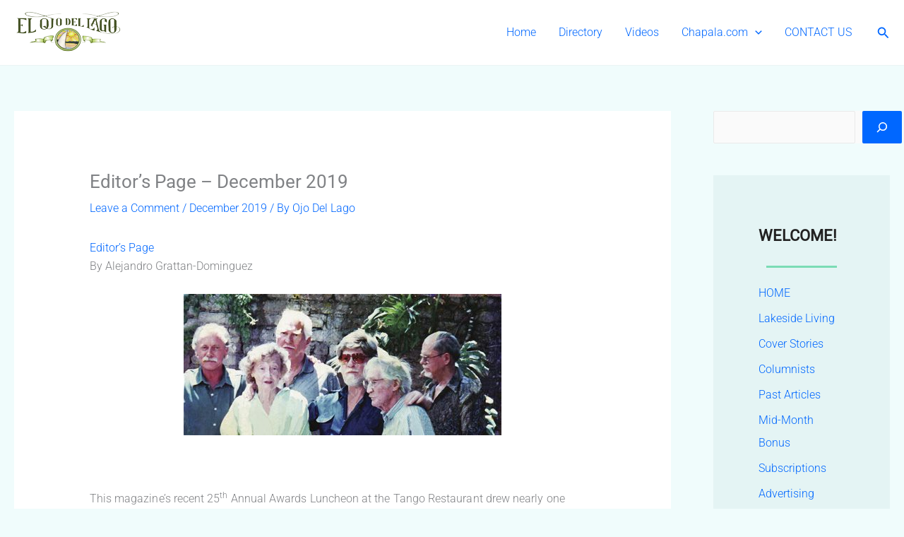

--- FILE ---
content_type: text/html; charset=UTF-8
request_url: https://ojo.chapala.com/articles-2019/december-2019/editor-s-page-december-2019/
body_size: 32209
content:
<!DOCTYPE html>
<html lang="en-US">
<head>
<meta charset="UTF-8">
<meta name="viewport" content="width=device-width, initial-scale=1">
	<link rel="profile" href="https://gmpg.org/xfn/11"> 
	<meta name='robots' content='index, follow, max-image-preview:large, max-snippet:-1, max-video-preview:-1' />

	<!-- This site is optimized with the Yoast SEO plugin v26.8 - https://yoast.com/product/yoast-seo-wordpress/ -->
	<title>Editor’s Page - December 2019 - El Ojo del Lago</title>
<link data-rocket-prefetch href="https://www.googletagmanager.com" rel="dns-prefetch">
<link data-rocket-preload as="style" data-wpr-hosted-gf-parameters="family=Roboto%3A300%2C%2C400&display=swap" href="https://ojo.chapala.com/wp-content/cache/fonts/1/google-fonts/css/1/d/4/86a0d1084a4eec6d4a0524fe0a66d.css" rel="preload">
<link data-wpr-hosted-gf-parameters="family=Roboto%3A300%2C%2C400&display=swap" href="https://ojo.chapala.com/wp-content/cache/fonts/1/google-fonts/css/1/d/4/86a0d1084a4eec6d4a0524fe0a66d.css" media="print" onload="this.media=&#039;all&#039;" rel="stylesheet">
<noscript data-wpr-hosted-gf-parameters=""><link rel="stylesheet" href="https://fonts.googleapis.com/css?family=Roboto%3A300%2C%2C400&#038;display=swap"></noscript><link rel="preload" data-rocket-preload as="image" href="https://ojo.chapala.com/wp-content/uploads/2019/12/First-Awards-Luncheon.jpg" imagesrcset="https://ojo.chapala.com/wp-content/uploads/2019/12/First-Awards-Luncheon.jpg 450w, https://ojo.chapala.com/wp-content/uploads/2019/12/First-Awards-Luncheon-300x133.jpg 300w" imagesizes="(max-width: 450px) 100vw, 450px" fetchpriority="high">
	<link rel="canonical" href="https://ojo.chapala.com/articles-2019/december-2019/editor-s-page-december-2019/" />
	<meta property="og:locale" content="en_US" />
	<meta property="og:type" content="article" />
	<meta property="og:title" content="Editor’s Page - December 2019 - El Ojo del Lago" />
	<meta property="og:description" content="Editor’s Page By Alejandro Grattan-Dominguez &nbsp; This magazine’s recent 25th Annual Awards Luncheon at the Tango Restaurant drew nearly one hundred celebrants. At one point early in the afternoon, it was mentioned that I had been at the very first awards party, one that had so few attendees that it could have been held at [&hellip;]" />
	<meta property="og:url" content="https://ojo.chapala.com/articles-2019/december-2019/editor-s-page-december-2019/" />
	<meta property="og:site_name" content="El Ojo del Lago" />
	<meta property="article:publisher" content="https://www.facebook.com/elojo.dellago" />
	<meta property="article:published_time" content="2019-12-01T02:45:58+00:00" />
	<meta property="article:modified_time" content="2022-04-13T00:31:42+00:00" />
	<meta property="og:image" content="https://ojo.chapala.com/wp-content/uploads/2019/12/First-Awards-Luncheon.jpg" />
	<meta property="og:image:width" content="450" />
	<meta property="og:image:height" content="200" />
	<meta property="og:image:type" content="image/jpeg" />
	<meta name="author" content="Ojo Del Lago" />
	<meta name="twitter:card" content="summary_large_image" />
	<meta name="twitter:label1" content="Written by" />
	<meta name="twitter:data1" content="Ojo Del Lago" />
	<meta name="twitter:label2" content="Est. reading time" />
	<meta name="twitter:data2" content="3 minutes" />
	<script type="application/ld+json" class="yoast-schema-graph">{"@context":"https://schema.org","@graph":[{"@type":"Article","@id":"https://ojo.chapala.com/articles-2019/december-2019/editor-s-page-december-2019/#article","isPartOf":{"@id":"https://ojo.chapala.com/articles-2019/december-2019/editor-s-page-december-2019/"},"author":{"name":"Ojo Del Lago","@id":"https://ojo.chapala.com/#/schema/person/a9b31c1d5c0d0b1f36f8ae80261b5be4"},"headline":"Editor’s Page &#8211; December 2019","datePublished":"2019-12-01T02:45:58+00:00","dateModified":"2022-04-13T00:31:42+00:00","mainEntityOfPage":{"@id":"https://ojo.chapala.com/articles-2019/december-2019/editor-s-page-december-2019/"},"wordCount":575,"commentCount":0,"publisher":{"@id":"https://ojo.chapala.com/#organization"},"image":{"@id":"https://ojo.chapala.com/articles-2019/december-2019/editor-s-page-december-2019/#primaryimage"},"thumbnailUrl":"https://ojo.chapala.com/wp-content/uploads/2019/12/First-Awards-Luncheon.jpg","articleSection":["December 2019"],"inLanguage":"en-US","potentialAction":[{"@type":"CommentAction","name":"Comment","target":["https://ojo.chapala.com/articles-2019/december-2019/editor-s-page-december-2019/#respond"]}]},{"@type":"WebPage","@id":"https://ojo.chapala.com/articles-2019/december-2019/editor-s-page-december-2019/","url":"https://ojo.chapala.com/articles-2019/december-2019/editor-s-page-december-2019/","name":"Editor’s Page - December 2019 - El Ojo del Lago","isPartOf":{"@id":"https://ojo.chapala.com/#website"},"primaryImageOfPage":{"@id":"https://ojo.chapala.com/articles-2019/december-2019/editor-s-page-december-2019/#primaryimage"},"image":{"@id":"https://ojo.chapala.com/articles-2019/december-2019/editor-s-page-december-2019/#primaryimage"},"thumbnailUrl":"https://ojo.chapala.com/wp-content/uploads/2019/12/First-Awards-Luncheon.jpg","datePublished":"2019-12-01T02:45:58+00:00","dateModified":"2022-04-13T00:31:42+00:00","breadcrumb":{"@id":"https://ojo.chapala.com/articles-2019/december-2019/editor-s-page-december-2019/#breadcrumb"},"inLanguage":"en-US","potentialAction":[{"@type":"ReadAction","target":["https://ojo.chapala.com/articles-2019/december-2019/editor-s-page-december-2019/"]}]},{"@type":"ImageObject","inLanguage":"en-US","@id":"https://ojo.chapala.com/articles-2019/december-2019/editor-s-page-december-2019/#primaryimage","url":"https://ojo.chapala.com/wp-content/uploads/2019/12/First-Awards-Luncheon.jpg","contentUrl":"https://ojo.chapala.com/wp-content/uploads/2019/12/First-Awards-Luncheon.jpg","width":450,"height":200,"caption":"First Awards Luncheon"},{"@type":"BreadcrumbList","@id":"https://ojo.chapala.com/articles-2019/december-2019/editor-s-page-december-2019/#breadcrumb","itemListElement":[{"@type":"ListItem","position":1,"name":"Home","item":"https://ojo.chapala.com/"},{"@type":"ListItem","position":2,"name":"Blog","item":"https://ojo.chapala.com/blog/"},{"@type":"ListItem","position":3,"name":"Editor’s Page &#8211; December 2019"}]},{"@type":"WebSite","@id":"https://ojo.chapala.com/#website","url":"https://ojo.chapala.com/","name":"El Ojo del Lago","description":"Lake Chapala Magazine","publisher":{"@id":"https://ojo.chapala.com/#organization"},"potentialAction":[{"@type":"SearchAction","target":{"@type":"EntryPoint","urlTemplate":"https://ojo.chapala.com/?s={search_term_string}"},"query-input":{"@type":"PropertyValueSpecification","valueRequired":true,"valueName":"search_term_string"}}],"inLanguage":"en-US"},{"@type":"Organization","@id":"https://ojo.chapala.com/#organization","name":"El Ojo Del Lago","url":"https://ojo.chapala.com/","logo":{"@type":"ImageObject","inLanguage":"en-US","@id":"https://ojo.chapala.com/#/schema/logo/image/","url":"https://ojo.chapala.com/wp-content/uploads/2022/04/Ojo-del-Lago.png","contentUrl":"https://ojo.chapala.com/wp-content/uploads/2022/04/Ojo-del-Lago.png","width":250,"height":98,"caption":"El Ojo Del Lago"},"image":{"@id":"https://ojo.chapala.com/#/schema/logo/image/"},"sameAs":["https://www.facebook.com/elojo.dellago","https://www.youtube.com/channel/UCTu2wS5DSHJukTD19hPeomw"]},{"@type":"Person","@id":"https://ojo.chapala.com/#/schema/person/a9b31c1d5c0d0b1f36f8ae80261b5be4","name":"Ojo Del Lago","image":{"@type":"ImageObject","inLanguage":"en-US","@id":"https://ojo.chapala.com/#/schema/person/image/","url":"https://ojo.chapala.com/wp-content/uploads/2022/04/Ojo-del-Lago-150x98.png","contentUrl":"https://ojo.chapala.com/wp-content/uploads/2022/04/Ojo-del-Lago-150x98.png","caption":"Ojo Del Lago"},"sameAs":["https://ojo.chapala.com"],"url":"https://ojo.chapala.com/author/ojo/"}]}</script>
	<!-- / Yoast SEO plugin. -->


<link rel='dns-prefetch' href='//fonts.googleapis.com' />
<link href='https://fonts.gstatic.com' crossorigin rel='preconnect' />
<link rel="alternate" type="application/rss+xml" title="El Ojo del Lago &raquo; Feed" href="https://ojo.chapala.com/feed/" />
<link rel="alternate" type="application/rss+xml" title="El Ojo del Lago &raquo; Comments Feed" href="https://ojo.chapala.com/comments/feed/" />
<link rel="alternate" type="application/rss+xml" title="El Ojo del Lago &raquo; Editor’s Page &#8211; December 2019 Comments Feed" href="https://ojo.chapala.com/articles-2019/december-2019/editor-s-page-december-2019/feed/" />
<link rel="alternate" title="oEmbed (JSON)" type="application/json+oembed" href="https://ojo.chapala.com/wp-json/oembed/1.0/embed?url=https%3A%2F%2Fojo.chapala.com%2Farticles-2019%2Fdecember-2019%2Feditor-s-page-december-2019%2F" />
<link rel="alternate" title="oEmbed (XML)" type="text/xml+oembed" href="https://ojo.chapala.com/wp-json/oembed/1.0/embed?url=https%3A%2F%2Fojo.chapala.com%2Farticles-2019%2Fdecember-2019%2Feditor-s-page-december-2019%2F&#038;format=xml" />
<style id='wp-img-auto-sizes-contain-inline-css'>
img:is([sizes=auto i],[sizes^="auto," i]){contain-intrinsic-size:3000px 1500px}
/*# sourceURL=wp-img-auto-sizes-contain-inline-css */
</style>
<link data-minify="1" rel='stylesheet' id='dashicons-css' href='https://ojo.chapala.com/wp-content/cache/min/1/wp-includes/css/dashicons.min.css?ver=1768946463' media='all' />
<link data-minify="1" rel='stylesheet' id='post-views-counter-frontend-css' href='https://ojo.chapala.com/wp-content/cache/min/1/wp-content/plugins/post-views-counter/css/frontend.css?ver=1768946463' media='all' />
<link rel='stylesheet' id='astra-theme-css-css' href='https://ojo.chapala.com/wp-content/themes/astra/assets/css/minified/main.min.css?ver=4.12.0' media='all' />
<style id='astra-theme-css-inline-css'>
.ast-no-sidebar .entry-content .alignfull {margin-left: calc( -50vw + 50%);margin-right: calc( -50vw + 50%);max-width: 100vw;width: 100vw;}.ast-no-sidebar .entry-content .alignwide {margin-left: calc(-41vw + 50%);margin-right: calc(-41vw + 50%);max-width: unset;width: unset;}.ast-no-sidebar .entry-content .alignfull .alignfull,.ast-no-sidebar .entry-content .alignfull .alignwide,.ast-no-sidebar .entry-content .alignwide .alignfull,.ast-no-sidebar .entry-content .alignwide .alignwide,.ast-no-sidebar .entry-content .wp-block-column .alignfull,.ast-no-sidebar .entry-content .wp-block-column .alignwide{width: 100%;margin-left: auto;margin-right: auto;}.wp-block-gallery,.blocks-gallery-grid {margin: 0;}.wp-block-separator {max-width: 100px;}.wp-block-separator.is-style-wide,.wp-block-separator.is-style-dots {max-width: none;}.entry-content .has-2-columns .wp-block-column:first-child {padding-right: 10px;}.entry-content .has-2-columns .wp-block-column:last-child {padding-left: 10px;}@media (max-width: 782px) {.entry-content .wp-block-columns .wp-block-column {flex-basis: 100%;}.entry-content .has-2-columns .wp-block-column:first-child {padding-right: 0;}.entry-content .has-2-columns .wp-block-column:last-child {padding-left: 0;}}body .entry-content .wp-block-latest-posts {margin-left: 0;}body .entry-content .wp-block-latest-posts li {list-style: none;}.ast-no-sidebar .ast-container .entry-content .wp-block-latest-posts {margin-left: 0;}.ast-header-break-point .entry-content .alignwide {margin-left: auto;margin-right: auto;}.entry-content .blocks-gallery-item img {margin-bottom: auto;}.wp-block-pullquote {border-top: 4px solid #555d66;border-bottom: 4px solid #555d66;color: #40464d;}:root{--ast-post-nav-space:0;--ast-container-default-xlg-padding:6.67em;--ast-container-default-lg-padding:5.67em;--ast-container-default-slg-padding:4.34em;--ast-container-default-md-padding:3.34em;--ast-container-default-sm-padding:6.67em;--ast-container-default-xs-padding:2.4em;--ast-container-default-xxs-padding:1.4em;--ast-code-block-background:#EEEEEE;--ast-comment-inputs-background:#FAFAFA;--ast-normal-container-width:1300px;--ast-narrow-container-width:750px;--ast-blog-title-font-weight:normal;--ast-blog-meta-weight:inherit;--ast-global-color-primary:var(--ast-global-color-5);--ast-global-color-secondary:var(--ast-global-color-4);--ast-global-color-alternate-background:var(--ast-global-color-7);--ast-global-color-subtle-background:var(--ast-global-color-6);--ast-bg-style-guide:var( --ast-global-color-secondary,--ast-global-color-5 );--ast-shadow-style-guide:0px 0px 4px 0 #00000057;--ast-global-dark-bg-style:#fff;--ast-global-dark-lfs:#fbfbfb;--ast-widget-bg-color:#fafafa;--ast-wc-container-head-bg-color:#fbfbfb;--ast-title-layout-bg:#eeeeee;--ast-search-border-color:#e7e7e7;--ast-lifter-hover-bg:#e6e6e6;--ast-gallery-block-color:#000;--srfm-color-input-label:var(--ast-global-color-2);}html{font-size:100%;}a,.page-title{color:var(--ast-global-color-0);}a:hover,a:focus{color:var(--ast-global-color-1);}body,button,input,select,textarea,.ast-button,.ast-custom-button{font-family:'Roboto',sans-serif;font-weight:300;font-size:16px;font-size:1rem;line-height:var(--ast-body-line-height,1.65em);}blockquote{color:#000000;}h1,h2,h3,h4,h5,h6,.entry-content :where(h1,h2,h3,h4,h5,h6),.site-title,.site-title a{font-family:'Roboto',sans-serif;font-weight:400;}.ast-site-identity .site-title a{color:var(--ast-global-color-2);}.site-title{font-size:35px;font-size:2.1875rem;display:none;}.site-header .site-description{font-size:15px;font-size:0.9375rem;display:none;}.entry-title{font-size:26px;font-size:1.625rem;}.archive .ast-article-post .ast-article-inner,.blog .ast-article-post .ast-article-inner,.archive .ast-article-post .ast-article-inner:hover,.blog .ast-article-post .ast-article-inner:hover{overflow:hidden;}h1,.entry-content :where(h1){font-size:40px;font-size:2.5rem;font-weight:400;font-family:'Roboto',sans-serif;line-height:1.4em;}h2,.entry-content :where(h2){font-size:32px;font-size:2rem;font-weight:400;font-family:'Roboto',sans-serif;line-height:1.3em;}h3,.entry-content :where(h3){font-size:26px;font-size:1.625rem;font-weight:400;font-family:'Roboto',sans-serif;line-height:1.3em;}h4,.entry-content :where(h4){font-size:24px;font-size:1.5rem;line-height:1.2em;font-weight:400;font-family:'Roboto',sans-serif;}h5,.entry-content :where(h5){font-size:20px;font-size:1.25rem;line-height:1.2em;font-weight:400;font-family:'Roboto',sans-serif;}h6,.entry-content :where(h6){font-size:16px;font-size:1rem;line-height:1.25em;font-weight:400;font-family:'Roboto',sans-serif;}::selection{background-color:var(--ast-global-color-0);color:#ffffff;}body,h1,h2,h3,h4,h5,h6,.entry-title a,.entry-content :where(h1,h2,h3,h4,h5,h6){color:#1a1a1a;}.tagcloud a:hover,.tagcloud a:focus,.tagcloud a.current-item{color:#ffffff;border-color:var(--ast-global-color-0);background-color:var(--ast-global-color-0);}input:focus,input[type="text"]:focus,input[type="email"]:focus,input[type="url"]:focus,input[type="password"]:focus,input[type="reset"]:focus,input[type="search"]:focus,textarea:focus{border-color:var(--ast-global-color-0);}input[type="radio"]:checked,input[type=reset],input[type="checkbox"]:checked,input[type="checkbox"]:hover:checked,input[type="checkbox"]:focus:checked,input[type=range]::-webkit-slider-thumb{border-color:var(--ast-global-color-0);background-color:var(--ast-global-color-0);box-shadow:none;}.site-footer a:hover + .post-count,.site-footer a:focus + .post-count{background:var(--ast-global-color-0);border-color:var(--ast-global-color-0);}.single .nav-links .nav-previous,.single .nav-links .nav-next{color:var(--ast-global-color-0);}.entry-meta,.entry-meta *{line-height:1.45;color:var(--ast-global-color-0);}.entry-meta a:not(.ast-button):hover,.entry-meta a:not(.ast-button):hover *,.entry-meta a:not(.ast-button):focus,.entry-meta a:not(.ast-button):focus *,.page-links > .page-link,.page-links .page-link:hover,.post-navigation a:hover{color:var(--ast-global-color-1);}#cat option,.secondary .calendar_wrap thead a,.secondary .calendar_wrap thead a:visited{color:var(--ast-global-color-0);}.secondary .calendar_wrap #today,.ast-progress-val span{background:var(--ast-global-color-0);}.secondary a:hover + .post-count,.secondary a:focus + .post-count{background:var(--ast-global-color-0);border-color:var(--ast-global-color-0);}.calendar_wrap #today > a{color:#ffffff;}.page-links .page-link,.single .post-navigation a{color:var(--ast-global-color-0);}.ast-search-menu-icon .search-form button.search-submit{padding:0 4px;}.ast-search-menu-icon form.search-form{padding-right:0;}.ast-search-menu-icon.slide-search input.search-field{width:0;}.ast-header-search .ast-search-menu-icon.ast-dropdown-active .search-form,.ast-header-search .ast-search-menu-icon.ast-dropdown-active .search-field:focus{transition:all 0.2s;}.search-form input.search-field:focus{outline:none;}.ast-archive-title{color:var(--ast-global-color-8);}.widget-title,.widget .wp-block-heading{font-size:22px;font-size:1.375rem;color:var(--ast-global-color-8);}#secondary,#secondary button,#secondary input,#secondary select,#secondary textarea{font-size:16px;font-size:1rem;}.ast-single-post .entry-content a,.ast-comment-content a:not(.ast-comment-edit-reply-wrap a){text-decoration:underline;}.ast-single-post .wp-block-button .wp-block-button__link,.ast-single-post .elementor-widget-button .elementor-button,.ast-single-post .entry-content .uagb-tab a,.ast-single-post .entry-content .uagb-ifb-cta a,.ast-single-post .entry-content .wp-block-uagb-buttons a,.ast-single-post .entry-content .uabb-module-content a,.ast-single-post .entry-content .uagb-post-grid a,.ast-single-post .entry-content .uagb-timeline a,.ast-single-post .entry-content .uagb-toc__wrap a,.ast-single-post .entry-content .uagb-taxomony-box a,.entry-content .wp-block-latest-posts > li > a,.ast-single-post .entry-content .wp-block-file__button,a.ast-post-filter-single,.ast-single-post .wp-block-buttons .wp-block-button.is-style-outline .wp-block-button__link,.ast-single-post .ast-comment-content .comment-reply-link,.ast-single-post .ast-comment-content .comment-edit-link{text-decoration:none;}.ast-search-menu-icon.slide-search a:focus-visible:focus-visible,.astra-search-icon:focus-visible,#close:focus-visible,a:focus-visible,.ast-menu-toggle:focus-visible,.site .skip-link:focus-visible,.wp-block-loginout input:focus-visible,.wp-block-search.wp-block-search__button-inside .wp-block-search__inside-wrapper,.ast-header-navigation-arrow:focus-visible,.ast-orders-table__row .ast-orders-table__cell:focus-visible,a#ast-apply-coupon:focus-visible,#ast-apply-coupon:focus-visible,#close:focus-visible,.button.search-submit:focus-visible,#search_submit:focus,.normal-search:focus-visible,.ast-header-account-wrap:focus-visible,.astra-cart-drawer-close:focus,.ast-single-variation:focus,.ast-button:focus,.ast-builder-button-wrap:has(.ast-custom-button-link:focus),.ast-builder-button-wrap .ast-custom-button-link:focus{outline-style:dotted;outline-color:inherit;outline-width:thin;}input:focus,input[type="text"]:focus,input[type="email"]:focus,input[type="url"]:focus,input[type="password"]:focus,input[type="reset"]:focus,input[type="search"]:focus,input[type="number"]:focus,textarea:focus,.wp-block-search__input:focus,[data-section="section-header-mobile-trigger"] .ast-button-wrap .ast-mobile-menu-trigger-minimal:focus,.ast-mobile-popup-drawer.active .menu-toggle-close:focus,#ast-scroll-top:focus,#coupon_code:focus,#ast-coupon-code:focus{border-style:dotted;border-color:inherit;border-width:thin;}input{outline:none;}.ast-logo-title-inline .site-logo-img{padding-right:1em;}.site-logo-img img{ transition:all 0.2s linear;}body .ast-oembed-container *{position:absolute;top:0;width:100%;height:100%;left:0;}body .wp-block-embed-pocket-casts .ast-oembed-container *{position:unset;}.ast-single-post-featured-section + article {margin-top: 2em;}.site-content .ast-single-post-featured-section img {width: 100%;overflow: hidden;object-fit: cover;}.site > .ast-single-related-posts-container {margin-top: 0;}@media (min-width: 922px) {.ast-desktop .ast-container--narrow {max-width: var(--ast-narrow-container-width);margin: 0 auto;}}#secondary {margin: 4em 0 2.5em;word-break: break-word;line-height: 2;}#secondary li {margin-bottom: 0.25em;}#secondary li:last-child {margin-bottom: 0;}@media (max-width: 768px) {.js_active .ast-plain-container.ast-single-post #secondary {margin-top: 1.5em;}}.ast-separate-container.ast-two-container #secondary .widget {background-color: #fff;padding: 2em;margin-bottom: 2em;}@media (min-width: 993px) {.ast-left-sidebar #secondary {padding-right: 60px;}.ast-right-sidebar #secondary {padding-left: 60px;}}@media (max-width: 993px) {.ast-right-sidebar #secondary {padding-left: 30px;}.ast-left-sidebar #secondary {padding-right: 30px;}}@media (max-width:921.9px){#ast-desktop-header{display:none;}}@media (min-width:922px){#ast-mobile-header{display:none;}}@media( max-width: 420px ) {.single .nav-links .nav-previous,.single .nav-links .nav-next {width: 100%;text-align: center;}}.wp-block-buttons.aligncenter{justify-content:center;}@media (max-width:921px){.ast-theme-transparent-header #primary,.ast-theme-transparent-header #secondary{padding:0;}}@media (max-width:921px){.ast-plain-container.ast-no-sidebar #primary{padding:0;}}.ast-plain-container.ast-no-sidebar #primary{margin-top:0;margin-bottom:0;}@media (min-width:1200px){.wp-block-group .has-background{padding:20px;}}@media (min-width:1200px){.wp-block-cover-image.alignwide .wp-block-cover__inner-container,.wp-block-cover.alignwide .wp-block-cover__inner-container,.wp-block-cover-image.alignfull .wp-block-cover__inner-container,.wp-block-cover.alignfull .wp-block-cover__inner-container{width:100%;}}.wp-block-columns{margin-bottom:unset;}.wp-block-image.size-full{margin:2rem 0;}.wp-block-separator.has-background{padding:0;}.wp-block-gallery{margin-bottom:1.6em;}.wp-block-group{padding-top:4em;padding-bottom:4em;}.wp-block-group__inner-container .wp-block-columns:last-child,.wp-block-group__inner-container :last-child,.wp-block-table table{margin-bottom:0;}.blocks-gallery-grid{width:100%;}.wp-block-navigation-link__content{padding:5px 0;}.wp-block-group .wp-block-group .has-text-align-center,.wp-block-group .wp-block-column .has-text-align-center{max-width:100%;}.has-text-align-center{margin:0 auto;}@media (max-width:1200px){.wp-block-group{padding:3em;}.wp-block-group .wp-block-group{padding:1.5em;}.wp-block-columns,.wp-block-column{margin:1rem 0;}}@media (min-width:921px){.wp-block-columns .wp-block-group{padding:2em;}}@media (max-width:544px){.wp-block-cover-image .wp-block-cover__inner-container,.wp-block-cover .wp-block-cover__inner-container{width:unset;}.wp-block-cover,.wp-block-cover-image{padding:2em 0;}.wp-block-group,.wp-block-cover{padding:2em;}.wp-block-media-text__media img,.wp-block-media-text__media video{width:unset;max-width:100%;}.wp-block-media-text.has-background .wp-block-media-text__content{padding:1em;}}.wp-block-image.aligncenter{margin-left:auto;margin-right:auto;}.wp-block-table.aligncenter{margin-left:auto;margin-right:auto;}@media (min-width:544px){.entry-content .wp-block-media-text.has-media-on-the-right .wp-block-media-text__content{padding:0 8% 0 0;}.entry-content .wp-block-media-text .wp-block-media-text__content{padding:0 0 0 8%;}.ast-plain-container .site-content .entry-content .has-custom-content-position.is-position-bottom-left > *,.ast-plain-container .site-content .entry-content .has-custom-content-position.is-position-bottom-right > *,.ast-plain-container .site-content .entry-content .has-custom-content-position.is-position-top-left > *,.ast-plain-container .site-content .entry-content .has-custom-content-position.is-position-top-right > *,.ast-plain-container .site-content .entry-content .has-custom-content-position.is-position-center-right > *,.ast-plain-container .site-content .entry-content .has-custom-content-position.is-position-center-left > *{margin:0;}}@media (max-width:544px){.entry-content .wp-block-media-text .wp-block-media-text__content{padding:8% 0;}.wp-block-media-text .wp-block-media-text__media img{width:auto;max-width:100%;}}.wp-block-button.is-style-outline .wp-block-button__link{border-color:var(--ast-global-color-0);}div.wp-block-button.is-style-outline > .wp-block-button__link:not(.has-text-color),div.wp-block-button.wp-block-button__link.is-style-outline:not(.has-text-color){color:var(--ast-global-color-0);}.wp-block-button.is-style-outline .wp-block-button__link:hover,.wp-block-buttons .wp-block-button.is-style-outline .wp-block-button__link:focus,.wp-block-buttons .wp-block-button.is-style-outline > .wp-block-button__link:not(.has-text-color):hover,.wp-block-buttons .wp-block-button.wp-block-button__link.is-style-outline:not(.has-text-color):hover{color:#ffffff;background-color:var(--ast-global-color-1);border-color:var(--ast-global-color-1);}.post-page-numbers.current .page-link,.ast-pagination .page-numbers.current{color:#ffffff;border-color:var(--ast-global-color-0);background-color:var(--ast-global-color-0);}@media (min-width:544px){.entry-content > .alignleft{margin-right:20px;}.entry-content > .alignright{margin-left:20px;}}.wp-block-button.is-style-outline .wp-block-button__link.wp-element-button,.ast-outline-button{border-color:var(--ast-global-color-0);font-family:inherit;font-weight:inherit;line-height:1em;}.wp-block-buttons .wp-block-button.is-style-outline > .wp-block-button__link:not(.has-text-color),.wp-block-buttons .wp-block-button.wp-block-button__link.is-style-outline:not(.has-text-color),.ast-outline-button{color:var(--ast-global-color-0);}.wp-block-button.is-style-outline .wp-block-button__link:hover,.wp-block-buttons .wp-block-button.is-style-outline .wp-block-button__link:focus,.wp-block-buttons .wp-block-button.is-style-outline > .wp-block-button__link:not(.has-text-color):hover,.wp-block-buttons .wp-block-button.wp-block-button__link.is-style-outline:not(.has-text-color):hover,.ast-outline-button:hover,.ast-outline-button:focus,.wp-block-uagb-buttons-child .uagb-buttons-repeater.ast-outline-button:hover,.wp-block-uagb-buttons-child .uagb-buttons-repeater.ast-outline-button:focus{color:#ffffff;background-color:var(--ast-global-color-1);border-color:var(--ast-global-color-1);}.wp-block-button .wp-block-button__link.wp-element-button.is-style-outline:not(.has-background),.wp-block-button.is-style-outline>.wp-block-button__link.wp-element-button:not(.has-background),.ast-outline-button{background-color:transparent;}.entry-content[data-ast-blocks-layout] > figure{margin-bottom:1em;}h1.widget-title{font-weight:400;}h2.widget-title{font-weight:400;}h3.widget-title{font-weight:400;}@media (max-width:921px){.ast-left-sidebar #content > .ast-container{display:flex;flex-direction:column-reverse;width:100%;}.ast-separate-container .ast-article-post,.ast-separate-container .ast-article-single{padding:1.5em 2.14em;}.ast-author-box img.avatar{margin:20px 0 0 0;}}@media (max-width:921px){#secondary.secondary{padding-top:0;}.ast-separate-container.ast-right-sidebar #secondary{padding-left:1em;padding-right:1em;}.ast-separate-container.ast-two-container #secondary{padding-left:0;padding-right:0;}.ast-page-builder-template .entry-header #secondary,.ast-page-builder-template #secondary{margin-top:1.5em;}}@media (max-width:921px){.ast-right-sidebar #primary{padding-right:0;}.ast-page-builder-template.ast-left-sidebar #secondary,.ast-page-builder-template.ast-right-sidebar #secondary{padding-right:20px;padding-left:20px;}.ast-right-sidebar #secondary,.ast-left-sidebar #primary{padding-left:0;}.ast-left-sidebar #secondary{padding-right:0;}}@media (min-width:922px){.ast-separate-container.ast-right-sidebar #primary,.ast-separate-container.ast-left-sidebar #primary{border:0;}.search-no-results.ast-separate-container #primary{margin-bottom:4em;}}@media (min-width:922px){.ast-right-sidebar #primary{border-right:1px solid var(--ast-border-color);}.ast-left-sidebar #primary{border-left:1px solid var(--ast-border-color);}.ast-right-sidebar #secondary{border-left:1px solid var(--ast-border-color);margin-left:-1px;}.ast-left-sidebar #secondary{border-right:1px solid var(--ast-border-color);margin-right:-1px;}.ast-separate-container.ast-two-container.ast-right-sidebar #secondary{padding-left:30px;padding-right:0;}.ast-separate-container.ast-two-container.ast-left-sidebar #secondary{padding-right:30px;padding-left:0;}.ast-separate-container.ast-right-sidebar #secondary,.ast-separate-container.ast-left-sidebar #secondary{border:0;margin-left:auto;margin-right:auto;}.ast-separate-container.ast-two-container #secondary .widget:last-child{margin-bottom:0;}}.wp-block-button .wp-block-button__link{color:#ffffff;}.wp-block-button .wp-block-button__link:hover,.wp-block-button .wp-block-button__link:focus{color:#ffffff;background-color:var(--ast-global-color-1);border-color:var(--ast-global-color-1);}.elementor-widget-heading h1.elementor-heading-title{line-height:1.4em;}.elementor-widget-heading h2.elementor-heading-title{line-height:1.3em;}.elementor-widget-heading h3.elementor-heading-title{line-height:1.3em;}.elementor-widget-heading h4.elementor-heading-title{line-height:1.2em;}.elementor-widget-heading h5.elementor-heading-title{line-height:1.2em;}.elementor-widget-heading h6.elementor-heading-title{line-height:1.25em;}.wp-block-button .wp-block-button__link{border-color:var(--ast-global-color-0);background-color:var(--ast-global-color-0);color:#ffffff;font-family:inherit;font-weight:inherit;line-height:1em;padding-top:15px;padding-right:30px;padding-bottom:15px;padding-left:30px;}@media (max-width:921px){.wp-block-button .wp-block-button__link{padding-top:14px;padding-right:28px;padding-bottom:14px;padding-left:28px;}}@media (max-width:544px){.wp-block-button .wp-block-button__link{padding-top:12px;padding-right:24px;padding-bottom:12px;padding-left:24px;}}.menu-toggle,button,.ast-button,.ast-custom-button,.button,input#submit,input[type="button"],input[type="submit"],input[type="reset"],form[CLASS*="wp-block-search__"].wp-block-search .wp-block-search__inside-wrapper .wp-block-search__button,body .wp-block-file .wp-block-file__button{border-style:solid;border-top-width:0;border-right-width:0;border-left-width:0;border-bottom-width:0;color:#ffffff;border-color:var(--ast-global-color-0);background-color:var(--ast-global-color-0);padding-top:15px;padding-right:30px;padding-bottom:15px;padding-left:30px;font-family:inherit;font-weight:inherit;line-height:1em;}button:focus,.menu-toggle:hover,button:hover,.ast-button:hover,.ast-custom-button:hover .button:hover,.ast-custom-button:hover ,input[type=reset]:hover,input[type=reset]:focus,input#submit:hover,input#submit:focus,input[type="button"]:hover,input[type="button"]:focus,input[type="submit"]:hover,input[type="submit"]:focus,form[CLASS*="wp-block-search__"].wp-block-search .wp-block-search__inside-wrapper .wp-block-search__button:hover,form[CLASS*="wp-block-search__"].wp-block-search .wp-block-search__inside-wrapper .wp-block-search__button:focus,body .wp-block-file .wp-block-file__button:hover,body .wp-block-file .wp-block-file__button:focus{color:#ffffff;background-color:var(--ast-global-color-1);border-color:var(--ast-global-color-1);}@media (max-width:921px){.menu-toggle,button,.ast-button,.ast-custom-button,.button,input#submit,input[type="button"],input[type="submit"],input[type="reset"],form[CLASS*="wp-block-search__"].wp-block-search .wp-block-search__inside-wrapper .wp-block-search__button,body .wp-block-file .wp-block-file__button{padding-top:14px;padding-right:28px;padding-bottom:14px;padding-left:28px;}}@media (max-width:544px){.menu-toggle,button,.ast-button,.ast-custom-button,.button,input#submit,input[type="button"],input[type="submit"],input[type="reset"],form[CLASS*="wp-block-search__"].wp-block-search .wp-block-search__inside-wrapper .wp-block-search__button,body .wp-block-file .wp-block-file__button{padding-top:12px;padding-right:24px;padding-bottom:12px;padding-left:24px;}}@media (max-width:921px){.ast-mobile-header-stack .main-header-bar .ast-search-menu-icon{display:inline-block;}.ast-header-break-point.ast-header-custom-item-outside .ast-mobile-header-stack .main-header-bar .ast-search-icon{margin:0;}.ast-comment-avatar-wrap img{max-width:2.5em;}.ast-comment-meta{padding:0 1.8888em 1.3333em;}.ast-separate-container .ast-comment-list li.depth-1{padding:1.5em 2.14em;}.ast-separate-container .comment-respond{padding:2em 2.14em;}}@media (min-width:544px){.ast-container{max-width:100%;}}@media (max-width:544px){.ast-separate-container .ast-article-post,.ast-separate-container .ast-article-single,.ast-separate-container .comments-title,.ast-separate-container .ast-archive-description{padding:1.5em 1em;}.ast-separate-container #content .ast-container{padding-left:0.54em;padding-right:0.54em;}.ast-separate-container .ast-comment-list .bypostauthor{padding:.5em;}.ast-search-menu-icon.ast-dropdown-active .search-field{width:170px;}.ast-separate-container #secondary{padding-top:0;}.ast-separate-container.ast-two-container #secondary .widget{margin-bottom:1.5em;padding-left:1em;padding-right:1em;}} #ast-mobile-header .ast-site-header-cart-li a{pointer-events:none;}.ast-separate-container{background-color:rgba(225,250,250,0.47);background-image:none;}.entry-content > .wp-block-group,.entry-content > .wp-block-media-text,.entry-content > .wp-block-cover,.entry-content > .wp-block-columns{max-width:58em;width:calc(100% - 4em);margin-left:auto;margin-right:auto;}.entry-content [class*="__inner-container"] > .alignfull{max-width:100%;margin-left:0;margin-right:0;}.entry-content [class*="__inner-container"] > *:not(.alignwide):not(.alignfull):not(.alignleft):not(.alignright){margin-left:auto;margin-right:auto;}.entry-content [class*="__inner-container"] > *:not(.alignwide):not(p):not(.alignfull):not(.alignleft):not(.alignright):not(.is-style-wide):not(iframe){max-width:50rem;width:100%;}@media (min-width:921px){.entry-content > .wp-block-group.alignwide.has-background,.entry-content > .wp-block-group.alignfull.has-background,.entry-content > .wp-block-cover.alignwide,.entry-content > .wp-block-cover.alignfull,.entry-content > .wp-block-columns.has-background.alignwide,.entry-content > .wp-block-columns.has-background.alignfull{margin-top:0;margin-bottom:0;padding:6em 4em;}.entry-content > .wp-block-columns.has-background{margin-bottom:0;}}@media (min-width:1200px){.entry-content .alignfull p{max-width:1300px;}.entry-content .alignfull{max-width:100%;width:100%;}.ast-page-builder-template .entry-content .alignwide,.entry-content [class*="__inner-container"] > .alignwide{max-width:1300px;margin-left:0;margin-right:0;}.entry-content .alignfull [class*="__inner-container"] > .alignwide{max-width:80rem;}}@media (min-width:545px){.site-main .entry-content > .alignwide{margin:0 auto;}.wp-block-group.has-background,.entry-content > .wp-block-cover,.entry-content > .wp-block-columns.has-background{padding:4em;margin-top:0;margin-bottom:0;}.entry-content .wp-block-media-text.alignfull .wp-block-media-text__content,.entry-content .wp-block-media-text.has-background .wp-block-media-text__content{padding:0 8%;}}@media (max-width:921px){.site-title{display:none;}.site-header .site-description{display:none;}h1,.entry-content :where(h1){font-size:30px;}h2,.entry-content :where(h2){font-size:25px;}h3,.entry-content :where(h3){font-size:20px;}}@media (max-width:544px){.site-title{display:none;}.site-header .site-description{display:none;}h1,.entry-content :where(h1){font-size:30px;}h2,.entry-content :where(h2){font-size:25px;}h3,.entry-content :where(h3){font-size:20px;}}@media (max-width:921px){html{font-size:91.2%;}}@media (max-width:544px){html{font-size:91.2%;}}@media (min-width:922px){.ast-container{max-width:1340px;}}@media (min-width:922px){.site-content .ast-container{display:flex;}}@media (max-width:921px){.site-content .ast-container{flex-direction:column;}}@media (min-width:922px){.main-header-menu .sub-menu .menu-item.ast-left-align-sub-menu:hover > .sub-menu,.main-header-menu .sub-menu .menu-item.ast-left-align-sub-menu.focus > .sub-menu{margin-left:-0px;}}.site .comments-area{padding-bottom:3em;}.wp-block-search {margin-bottom: 20px;}.wp-block-site-tagline {margin-top: 20px;}form.wp-block-search .wp-block-search__input,.wp-block-search.wp-block-search__button-inside .wp-block-search__inside-wrapper {border-color: #eaeaea;background: #fafafa;}.wp-block-search.wp-block-search__button-inside .wp-block-search__inside-wrapper .wp-block-search__input:focus,.wp-block-loginout input:focus {outline: thin dotted;}.wp-block-loginout input:focus {border-color: transparent;} form.wp-block-search .wp-block-search__inside-wrapper .wp-block-search__input {padding: 12px;}form.wp-block-search .wp-block-search__button svg {fill: currentColor;width: 20px;height: 20px;}.wp-block-loginout p label {display: block;}.wp-block-loginout p:not(.login-remember):not(.login-submit) input {width: 100%;}.wp-block-loginout .login-remember input {width: 1.1rem;height: 1.1rem;margin: 0 5px 4px 0;vertical-align: middle;}.wp-block-file {display: flex;align-items: center;flex-wrap: wrap;justify-content: space-between;}.wp-block-pullquote {border: none;}.wp-block-pullquote blockquote::before {content: "\201D";font-family: "Helvetica",sans-serif;display: flex;transform: rotate( 180deg );font-size: 6rem;font-style: normal;line-height: 1;font-weight: bold;align-items: center;justify-content: center;}.has-text-align-right > blockquote::before {justify-content: flex-start;}.has-text-align-left > blockquote::before {justify-content: flex-end;}figure.wp-block-pullquote.is-style-solid-color blockquote {max-width: 100%;text-align: inherit;}blockquote {padding: 0 1.2em 1.2em;}.wp-block-button__link {border: 2px solid currentColor;}body .wp-block-file .wp-block-file__button {text-decoration: none;}ul.wp-block-categories-list.wp-block-categories,ul.wp-block-archives-list.wp-block-archives {list-style-type: none;}ul,ol {margin-left: 20px;}figure.alignright figcaption {text-align: right;}:root .has-ast-global-color-0-color{color:var(--ast-global-color-0);}:root .has-ast-global-color-0-background-color{background-color:var(--ast-global-color-0);}:root .wp-block-button .has-ast-global-color-0-color{color:var(--ast-global-color-0);}:root .wp-block-button .has-ast-global-color-0-background-color{background-color:var(--ast-global-color-0);}:root .has-ast-global-color-1-color{color:var(--ast-global-color-1);}:root .has-ast-global-color-1-background-color{background-color:var(--ast-global-color-1);}:root .wp-block-button .has-ast-global-color-1-color{color:var(--ast-global-color-1);}:root .wp-block-button .has-ast-global-color-1-background-color{background-color:var(--ast-global-color-1);}:root .has-ast-global-color-2-color{color:var(--ast-global-color-2);}:root .has-ast-global-color-2-background-color{background-color:var(--ast-global-color-2);}:root .wp-block-button .has-ast-global-color-2-color{color:var(--ast-global-color-2);}:root .wp-block-button .has-ast-global-color-2-background-color{background-color:var(--ast-global-color-2);}:root .has-ast-global-color-3-color{color:var(--ast-global-color-3);}:root .has-ast-global-color-3-background-color{background-color:var(--ast-global-color-3);}:root .wp-block-button .has-ast-global-color-3-color{color:var(--ast-global-color-3);}:root .wp-block-button .has-ast-global-color-3-background-color{background-color:var(--ast-global-color-3);}:root .has-ast-global-color-4-color{color:var(--ast-global-color-4);}:root .has-ast-global-color-4-background-color{background-color:var(--ast-global-color-4);}:root .wp-block-button .has-ast-global-color-4-color{color:var(--ast-global-color-4);}:root .wp-block-button .has-ast-global-color-4-background-color{background-color:var(--ast-global-color-4);}:root .has-ast-global-color-5-color{color:var(--ast-global-color-5);}:root .has-ast-global-color-5-background-color{background-color:var(--ast-global-color-5);}:root .wp-block-button .has-ast-global-color-5-color{color:var(--ast-global-color-5);}:root .wp-block-button .has-ast-global-color-5-background-color{background-color:var(--ast-global-color-5);}:root .has-ast-global-color-6-color{color:var(--ast-global-color-6);}:root .has-ast-global-color-6-background-color{background-color:var(--ast-global-color-6);}:root .wp-block-button .has-ast-global-color-6-color{color:var(--ast-global-color-6);}:root .wp-block-button .has-ast-global-color-6-background-color{background-color:var(--ast-global-color-6);}:root .has-ast-global-color-7-color{color:var(--ast-global-color-7);}:root .has-ast-global-color-7-background-color{background-color:var(--ast-global-color-7);}:root .wp-block-button .has-ast-global-color-7-color{color:var(--ast-global-color-7);}:root .wp-block-button .has-ast-global-color-7-background-color{background-color:var(--ast-global-color-7);}:root .has-ast-global-color-8-color{color:var(--ast-global-color-8);}:root .has-ast-global-color-8-background-color{background-color:var(--ast-global-color-8);}:root .wp-block-button .has-ast-global-color-8-color{color:var(--ast-global-color-8);}:root .wp-block-button .has-ast-global-color-8-background-color{background-color:var(--ast-global-color-8);}:root{--ast-global-color-0:#0067FF;--ast-global-color-1:#005EE9;--ast-global-color-2:#0F172A;--ast-global-color-3:#364151;--ast-global-color-4:#E7F6FF;--ast-global-color-5:#FFFFFF;--ast-global-color-6:rgba(212,233,233,0.47);--ast-global-color-7:#e5f9f5;--ast-global-color-8:#222222;}:root {--ast-border-color : #dddddd;}.ast-single-entry-banner {-js-display: flex;display: flex;flex-direction: column;justify-content: center;text-align: center;position: relative;background: var(--ast-title-layout-bg);}.ast-single-entry-banner[data-banner-layout="layout-1"] {max-width: 1300px;background: inherit;padding: 20px 0;}.ast-single-entry-banner[data-banner-width-type="custom"] {margin: 0 auto;width: 100%;}.ast-single-entry-banner + .site-content .entry-header {margin-bottom: 0;}.site .ast-author-avatar {--ast-author-avatar-size: ;}a.ast-underline-text {text-decoration: underline;}.ast-container > .ast-terms-link {position: relative;display: block;}a.ast-button.ast-badge-tax {padding: 4px 8px;border-radius: 3px;font-size: inherit;}header.entry-header:not(.related-entry-header){text-align:left;}header.entry-header:not(.related-entry-header) > *:not(:last-child){margin-bottom:10px;}@media (max-width:921px){header.entry-header:not(.related-entry-header){text-align:left;}}@media (max-width:544px){header.entry-header:not(.related-entry-header){text-align:left;}}.ast-archive-entry-banner {-js-display: flex;display: flex;flex-direction: column;justify-content: center;text-align: center;position: relative;background: var(--ast-title-layout-bg);}.ast-archive-entry-banner[data-banner-width-type="custom"] {margin: 0 auto;width: 100%;}.ast-archive-entry-banner[data-banner-layout="layout-1"] {background: inherit;padding: 20px 0;text-align: left;}body.archive .ast-archive-description{max-width:1300px;width:100%;text-align:left;padding-top:3em;padding-right:3em;padding-bottom:3em;padding-left:3em;}body.archive .ast-archive-description .ast-archive-title,body.archive .ast-archive-description .ast-archive-title *{font-size:40px;font-size:2.5rem;text-transform:capitalize;}body.archive .ast-archive-description > *:not(:last-child){margin-bottom:10px;}@media (max-width:921px){body.archive .ast-archive-description{text-align:left;}}@media (max-width:544px){body.archive .ast-archive-description{text-align:left;}}.ast-breadcrumbs .trail-browse,.ast-breadcrumbs .trail-items,.ast-breadcrumbs .trail-items li{display:inline-block;margin:0;padding:0;border:none;background:inherit;text-indent:0;text-decoration:none;}.ast-breadcrumbs .trail-browse{font-size:inherit;font-style:inherit;font-weight:inherit;color:inherit;}.ast-breadcrumbs .trail-items{list-style:none;}.trail-items li::after{padding:0 0.3em;content:"\00bb";}.trail-items li:last-of-type::after{display:none;}h1,h2,h3,h4,h5,h6,.entry-content :where(h1,h2,h3,h4,h5,h6){color:var(--ast-global-color-8);}.entry-title a{color:var(--ast-global-color-8);}@media (max-width:921px){.ast-builder-grid-row-container.ast-builder-grid-row-tablet-3-firstrow .ast-builder-grid-row > *:first-child,.ast-builder-grid-row-container.ast-builder-grid-row-tablet-3-lastrow .ast-builder-grid-row > *:last-child{grid-column:1 / -1;}}@media (max-width:544px){.ast-builder-grid-row-container.ast-builder-grid-row-mobile-3-firstrow .ast-builder-grid-row > *:first-child,.ast-builder-grid-row-container.ast-builder-grid-row-mobile-3-lastrow .ast-builder-grid-row > *:last-child{grid-column:1 / -1;}}.ast-builder-layout-element[data-section="title_tagline"]{display:flex;}@media (max-width:921px){.ast-header-break-point .ast-builder-layout-element[data-section="title_tagline"]{display:flex;}}@media (max-width:544px){.ast-header-break-point .ast-builder-layout-element[data-section="title_tagline"]{display:flex;}}.ast-builder-menu-1{font-family:inherit;font-weight:inherit;}.ast-builder-menu-1 .sub-menu,.ast-builder-menu-1 .inline-on-mobile .sub-menu{border-top-width:2px;border-bottom-width:0px;border-right-width:0px;border-left-width:0px;border-color:var(--ast-global-color-0);border-style:solid;}.ast-builder-menu-1 .sub-menu .sub-menu{top:-2px;}.ast-builder-menu-1 .main-header-menu > .menu-item > .sub-menu,.ast-builder-menu-1 .main-header-menu > .menu-item > .astra-full-megamenu-wrapper{margin-top:0px;}.ast-desktop .ast-builder-menu-1 .main-header-menu > .menu-item > .sub-menu:before,.ast-desktop .ast-builder-menu-1 .main-header-menu > .menu-item > .astra-full-megamenu-wrapper:before{height:calc( 0px + 2px + 5px );}.ast-desktop .ast-builder-menu-1 .menu-item .sub-menu .menu-link{border-style:none;}@media (max-width:921px){.ast-header-break-point .ast-builder-menu-1 .menu-item.menu-item-has-children > .ast-menu-toggle{top:0;}.ast-builder-menu-1 .inline-on-mobile .menu-item.menu-item-has-children > .ast-menu-toggle{right:-15px;}.ast-builder-menu-1 .menu-item-has-children > .menu-link:after{content:unset;}.ast-builder-menu-1 .main-header-menu > .menu-item > .sub-menu,.ast-builder-menu-1 .main-header-menu > .menu-item > .astra-full-megamenu-wrapper{margin-top:0;}}@media (max-width:544px){.ast-header-break-point .ast-builder-menu-1 .menu-item.menu-item-has-children > .ast-menu-toggle{top:0;}.ast-builder-menu-1 .main-header-menu > .menu-item > .sub-menu,.ast-builder-menu-1 .main-header-menu > .menu-item > .astra-full-megamenu-wrapper{margin-top:0;}}.ast-builder-menu-1{display:flex;}@media (max-width:921px){.ast-header-break-point .ast-builder-menu-1{display:flex;}}@media (max-width:544px){.ast-header-break-point .ast-builder-menu-1{display:flex;}}.main-header-bar .main-header-bar-navigation .ast-search-icon {display: block;z-index: 4;position: relative;}.ast-search-icon .ast-icon {z-index: 4;}.ast-search-icon {z-index: 4;position: relative;line-height: normal;}.main-header-bar .ast-search-menu-icon .search-form {background-color: #ffffff;}.ast-search-menu-icon.ast-dropdown-active.slide-search .search-form {visibility: visible;opacity: 1;}.ast-search-menu-icon .search-form {border: 1px solid var(--ast-search-border-color);line-height: normal;padding: 0 3em 0 0;border-radius: 2px;display: inline-block;-webkit-backface-visibility: hidden;backface-visibility: hidden;position: relative;color: inherit;background-color: #fff;}.ast-search-menu-icon .astra-search-icon {-js-display: flex;display: flex;line-height: normal;}.ast-search-menu-icon .astra-search-icon:focus {outline: none;}.ast-search-menu-icon .search-field {border: none;background-color: transparent;transition: all .3s;border-radius: inherit;color: inherit;font-size: inherit;width: 0;color: #757575;}.ast-search-menu-icon .search-submit {display: none;background: none;border: none;font-size: 1.3em;color: #757575;}.ast-search-menu-icon.ast-dropdown-active {visibility: visible;opacity: 1;position: relative;}.ast-search-menu-icon.ast-dropdown-active .search-field,.ast-dropdown-active.ast-search-menu-icon.slide-search input.search-field {width: 235px;}.ast-header-search .ast-search-menu-icon.slide-search .search-form,.ast-header-search .ast-search-menu-icon.ast-inline-search .search-form {-js-display: flex;display: flex;align-items: center;}.ast-search-menu-icon.ast-inline-search .search-field {width : 100%;padding : 0.60em;padding-right : 5.5em;transition: all 0.2s;}.site-header-section-left .ast-search-menu-icon.slide-search .search-form {padding-left: 2em;padding-right: unset;left: -1em;right: unset;}.site-header-section-left .ast-search-menu-icon.slide-search .search-form .search-field {margin-right: unset;}.ast-search-menu-icon.slide-search .search-form {-webkit-backface-visibility: visible;backface-visibility: visible;visibility: hidden;opacity: 0;transition: all .2s;position: absolute;z-index: 3;right: -1em;top: 50%;transform: translateY(-50%);}.ast-header-search .ast-search-menu-icon .search-form .search-field:-ms-input-placeholder,.ast-header-search .ast-search-menu-icon .search-form .search-field:-ms-input-placeholder{opacity:0.5;}.ast-header-search .ast-search-menu-icon.slide-search .search-form,.ast-header-search .ast-search-menu-icon.ast-inline-search .search-form{-js-display:flex;display:flex;align-items:center;}.ast-builder-layout-element.ast-header-search{height:auto;}.ast-header-search .astra-search-icon{font-size:18px;}@media (max-width:921px){.ast-header-search .astra-search-icon{font-size:18px;}}@media (max-width:544px){.ast-header-search .astra-search-icon{font-size:18px;}}.ast-header-search{display:flex;}@media (max-width:921px){.ast-header-break-point .ast-header-search{display:flex;}}@media (max-width:544px){.ast-header-break-point .ast-header-search{display:flex;}}.site-below-footer-wrap{padding-top:20px;padding-bottom:20px;}.site-below-footer-wrap[data-section="section-below-footer-builder"]{background-color:#eeeeee;background-image:none;min-height:80px;border-style:solid;border-width:0px;border-top-width:1px;border-top-color:var(--ast-global-color-subtle-background,--ast-global-color-6);}.site-below-footer-wrap[data-section="section-below-footer-builder"] .ast-builder-grid-row{max-width:1300px;min-height:80px;margin-left:auto;margin-right:auto;}.site-below-footer-wrap[data-section="section-below-footer-builder"] .ast-builder-grid-row,.site-below-footer-wrap[data-section="section-below-footer-builder"] .site-footer-section{align-items:flex-start;}.site-below-footer-wrap[data-section="section-below-footer-builder"].ast-footer-row-inline .site-footer-section{display:flex;margin-bottom:0;}.ast-builder-grid-row-full .ast-builder-grid-row{grid-template-columns:1fr;}@media (max-width:921px){.site-below-footer-wrap[data-section="section-below-footer-builder"].ast-footer-row-tablet-inline .site-footer-section{display:flex;margin-bottom:0;}.site-below-footer-wrap[data-section="section-below-footer-builder"].ast-footer-row-tablet-stack .site-footer-section{display:block;margin-bottom:10px;}.ast-builder-grid-row-container.ast-builder-grid-row-tablet-full .ast-builder-grid-row{grid-template-columns:1fr;}}@media (max-width:544px){.site-below-footer-wrap[data-section="section-below-footer-builder"].ast-footer-row-mobile-inline .site-footer-section{display:flex;margin-bottom:0;}.site-below-footer-wrap[data-section="section-below-footer-builder"].ast-footer-row-mobile-stack .site-footer-section{display:block;margin-bottom:10px;}.ast-builder-grid-row-container.ast-builder-grid-row-mobile-full .ast-builder-grid-row{grid-template-columns:1fr;}}.site-below-footer-wrap[data-section="section-below-footer-builder"]{display:grid;}@media (max-width:921px){.ast-header-break-point .site-below-footer-wrap[data-section="section-below-footer-builder"]{display:grid;}}@media (max-width:544px){.ast-header-break-point .site-below-footer-wrap[data-section="section-below-footer-builder"]{display:grid;}}.ast-footer-copyright{text-align:center;}.ast-footer-copyright.site-footer-focus-item {color:#1a1a1a;}@media (max-width:921px){.ast-footer-copyright{text-align:center;}}@media (max-width:544px){.ast-footer-copyright{text-align:center;}}.ast-footer-copyright.ast-builder-layout-element{display:flex;}@media (max-width:921px){.ast-header-break-point .ast-footer-copyright.ast-builder-layout-element{display:flex;}}@media (max-width:544px){.ast-header-break-point .ast-footer-copyright.ast-builder-layout-element{display:flex;}}.footer-widget-area.widget-area.site-footer-focus-item{width:auto;}.ast-footer-row-inline .footer-widget-area.widget-area.site-footer-focus-item{width:100%;}.elementor-posts-container [CLASS*="ast-width-"]{width:100%;}.elementor-template-full-width .ast-container{display:block;}.elementor-screen-only,.screen-reader-text,.screen-reader-text span,.ui-helper-hidden-accessible{top:0 !important;}@media (max-width:544px){.elementor-element .elementor-wc-products .woocommerce[class*="columns-"] ul.products li.product{width:auto;margin:0;}.elementor-element .woocommerce .woocommerce-result-count{float:none;}}.ast-header-break-point .main-header-bar{border-bottom-width:1px;}@media (min-width:922px){.main-header-bar{border-bottom-width:1px;}}@media (min-width:922px){#primary{width:75%;}#secondary{width:25%;}}.main-header-menu .menu-item, #astra-footer-menu .menu-item, .main-header-bar .ast-masthead-custom-menu-items{-js-display:flex;display:flex;-webkit-box-pack:center;-webkit-justify-content:center;-moz-box-pack:center;-ms-flex-pack:center;justify-content:center;-webkit-box-orient:vertical;-webkit-box-direction:normal;-webkit-flex-direction:column;-moz-box-orient:vertical;-moz-box-direction:normal;-ms-flex-direction:column;flex-direction:column;}.main-header-menu > .menu-item > .menu-link, #astra-footer-menu > .menu-item > .menu-link{height:100%;-webkit-box-align:center;-webkit-align-items:center;-moz-box-align:center;-ms-flex-align:center;align-items:center;-js-display:flex;display:flex;}.ast-header-break-point .main-navigation ul .menu-item .menu-link .icon-arrow:first-of-type svg{top:.2em;margin-top:0px;margin-left:0px;width:.65em;transform:translate(0, -2px) rotateZ(270deg);}.ast-mobile-popup-content .ast-submenu-expanded > .ast-menu-toggle{transform:rotateX(180deg);overflow-y:auto;}@media (min-width:922px){.ast-builder-menu .main-navigation > ul > li:last-child a{margin-right:0;}}.ast-separate-container .ast-article-inner{background-color:transparent;background-image:none;}.ast-separate-container .ast-article-post{background-color:var(--ast-global-color-5);background-image:none;}@media (max-width:921px){.ast-separate-container .ast-article-post{background-color:var(--ast-global-color-5);background-image:none;}}@media (max-width:544px){.ast-separate-container .ast-article-post{background-color:var(--ast-global-color-5);background-image:none;}}.ast-separate-container .ast-article-single:not(.ast-related-post), .ast-separate-container .error-404, .ast-separate-container .no-results, .single.ast-separate-container  .ast-author-meta, .ast-separate-container .related-posts-title-wrapper, .ast-separate-container .comments-count-wrapper, .ast-box-layout.ast-plain-container .site-content, .ast-padded-layout.ast-plain-container .site-content, .ast-separate-container .ast-archive-description, .ast-separate-container .comments-area .comment-respond, .ast-separate-container .comments-area .ast-comment-list li, .ast-separate-container .comments-area .comments-title{background-color:var(--ast-global-color-5);background-image:none;}@media (max-width:921px){.ast-separate-container .ast-article-single:not(.ast-related-post), .ast-separate-container .error-404, .ast-separate-container .no-results, .single.ast-separate-container  .ast-author-meta, .ast-separate-container .related-posts-title-wrapper, .ast-separate-container .comments-count-wrapper, .ast-box-layout.ast-plain-container .site-content, .ast-padded-layout.ast-plain-container .site-content, .ast-separate-container .ast-archive-description{background-color:var(--ast-global-color-5);background-image:none;}}@media (max-width:544px){.ast-separate-container .ast-article-single:not(.ast-related-post), .ast-separate-container .error-404, .ast-separate-container .no-results, .single.ast-separate-container  .ast-author-meta, .ast-separate-container .related-posts-title-wrapper, .ast-separate-container .comments-count-wrapper, .ast-box-layout.ast-plain-container .site-content, .ast-padded-layout.ast-plain-container .site-content, .ast-separate-container .ast-archive-description{background-color:var(--ast-global-color-5);background-image:none;}}.ast-separate-container.ast-two-container #secondary .widget{background-color:var(--ast-global-color-5);background-image:none;}@media (max-width:921px){.ast-separate-container.ast-two-container #secondary .widget{background-color:var(--ast-global-color-5);background-image:none;}}@media (max-width:544px){.ast-separate-container.ast-two-container #secondary .widget{background-color:var(--ast-global-color-5);background-image:none;}}.ast-plain-container, .ast-page-builder-template{background-color:var(--ast-global-color-5);background-image:none;}@media (max-width:921px){.ast-plain-container, .ast-page-builder-template{background-color:var(--ast-global-color-5);background-image:none;}}@media (max-width:544px){.ast-plain-container, .ast-page-builder-template{background-color:var(--ast-global-color-5);background-image:none;}}
		.ast-related-post-title, .entry-meta * {
			word-break: break-word;
		}
		.ast-related-post-cta.read-more .ast-related-post-link {
			text-decoration: none;
		}
		.ast-page-builder-template .ast-related-post .entry-header, .ast-related-post-content .entry-header, .ast-related-post-content .entry-meta {
			margin: 1em auto 1em auto;
			padding: 0;
		}
		.ast-related-posts-wrapper {
			display: grid;
			grid-column-gap: 25px;
			grid-row-gap: 25px;
		}
		.ast-related-posts-wrapper .ast-related-post, .ast-related-post-featured-section {
			padding: 0;
			margin: 0;
			width: 100%;
			position: relative;
		}
		.ast-related-posts-inner-section {
			height: 100%;
		}
		.post-has-thumb + .entry-header, .post-has-thumb + .entry-content {
			margin-top: 1em;
		}
		.ast-related-post-content .entry-meta {
			margin-top: 0.5em;
		}
		.ast-related-posts-inner-section .post-thumb-img-content {
			margin: 0;
			position: relative;
		}
		
				.ast-separate-container .ast-related-posts-title {
					margin: 0 0 20px 0;
				}
				.ast-related-posts-title-section {
					border-top: 1px solid #eeeeee;
				}
				.ast-related-posts-title {
					margin: 20px 0;
				}
				.ast-page-builder-template .ast-related-posts-title-section, .ast-page-builder-template .ast-single-related-posts-container {
					padding: 0 20px;
				}
				.ast-separate-container .ast-single-related-posts-container {
					padding: 5.34em 6.67em;
				}
				.ast-single-related-posts-container {
					margin: 2em 0;
				}
				.ast-separate-container .ast-related-posts-title-section, .ast-page-builder-template .ast-single-related-posts-container {
					border-top: 0;
					margin-top: 0;
				}
				@media (max-width: 1200px) {
					.ast-separate-container .ast-single-related-posts-container {
						padding: 3.34em 2.4em;
					}
				}
			.ast-single-related-posts-container .ast-related-posts-wrapper{grid-template-columns:repeat( 2, 1fr );}.ast-related-posts-inner-section .ast-date-meta .posted-on, .ast-related-posts-inner-section .ast-date-meta .posted-on *{background:var(--ast-global-color-0);color:#ffffff;}.ast-related-posts-inner-section .ast-date-meta .posted-on .date-month, .ast-related-posts-inner-section .ast-date-meta .posted-on .date-year{color:#ffffff;}.ast-single-related-posts-container{background-color:var(--ast-global-color-5);background-image:none;}.ast-related-posts-title{font-size:30px;font-size:1.875rem;line-height:1.6em;}.ast-related-posts-title-section .ast-related-posts-title{text-align:left;}.ast-related-post-content .entry-header .ast-related-post-title, .ast-related-post-content .entry-header .ast-related-post-title a{font-size:20px;font-size:1.25rem;line-height:1em;}.ast-related-post-content .entry-meta, .ast-related-post-content .entry-meta *{font-size:14px;font-size:0.875rem;line-height:1.6em;}.ast-related-cat-style--badge .cat-links > a, .ast-related-tag-style--badge .tags-links > a{border-style:solid;border-top-width:0;border-right-width:0;border-left-width:0;border-bottom-width:0;padding:4px 8px;border-radius:3px;font-size:inherit;color:#fff;border-color:var(--ast-global-color-0);background-color:var(--ast-global-color-0);}.ast-related-cat-style--badge .cat-links > a:hover, .ast-related-tag-style--badge .tags-links > a:hover{color:#fff;background-color:var(--ast-global-color-1);border-color:var(--ast-global-color-1);}.ast-related-cat-style--underline .cat-links > a, .ast-related-tag-style--underline .tags-links > a{text-decoration:underline;}@media (max-width:921px){.ast-single-related-posts-container .ast-related-posts-wrapper .ast-related-post{width:100%;}.ast-single-related-posts-container .ast-related-posts-wrapper{grid-template-columns:repeat( 2, 1fr );}.ast-single-related-posts-container{background-color:var(--ast-global-color-5);background-image:none;}}@media (max-width:544px){.ast-single-related-posts-container .ast-related-posts-wrapper{grid-template-columns:1fr;}.ast-single-related-posts-container{background-color:var(--ast-global-color-5);background-image:none;}}.site .ast-single-related-posts-container{padding-top:2.5em;padding-bottom:2.5em;padding-left:2.5em;padding-right:2.5em;margin-top:2em;}.ast-mobile-header-content > *,.ast-desktop-header-content > * {padding: 10px 0;height: auto;}.ast-mobile-header-content > *:first-child,.ast-desktop-header-content > *:first-child {padding-top: 10px;}.ast-mobile-header-content > .ast-builder-menu,.ast-desktop-header-content > .ast-builder-menu {padding-top: 0;}.ast-mobile-header-content > *:last-child,.ast-desktop-header-content > *:last-child {padding-bottom: 0;}.ast-mobile-header-content .ast-search-menu-icon.ast-inline-search label,.ast-desktop-header-content .ast-search-menu-icon.ast-inline-search label {width: 100%;}.ast-desktop-header-content .main-header-bar-navigation .ast-submenu-expanded > .ast-menu-toggle::before {transform: rotateX(180deg);}#ast-desktop-header .ast-desktop-header-content,.ast-mobile-header-content .ast-search-icon,.ast-desktop-header-content .ast-search-icon,.ast-mobile-header-wrap .ast-mobile-header-content,.ast-main-header-nav-open.ast-popup-nav-open .ast-mobile-header-wrap .ast-mobile-header-content,.ast-main-header-nav-open.ast-popup-nav-open .ast-desktop-header-content {display: none;}.ast-main-header-nav-open.ast-header-break-point #ast-desktop-header .ast-desktop-header-content,.ast-main-header-nav-open.ast-header-break-point .ast-mobile-header-wrap .ast-mobile-header-content {display: block;}.ast-desktop .ast-desktop-header-content .astra-menu-animation-slide-up > .menu-item > .sub-menu,.ast-desktop .ast-desktop-header-content .astra-menu-animation-slide-up > .menu-item .menu-item > .sub-menu,.ast-desktop .ast-desktop-header-content .astra-menu-animation-slide-down > .menu-item > .sub-menu,.ast-desktop .ast-desktop-header-content .astra-menu-animation-slide-down > .menu-item .menu-item > .sub-menu,.ast-desktop .ast-desktop-header-content .astra-menu-animation-fade > .menu-item > .sub-menu,.ast-desktop .ast-desktop-header-content .astra-menu-animation-fade > .menu-item .menu-item > .sub-menu {opacity: 1;visibility: visible;}.ast-hfb-header.ast-default-menu-enable.ast-header-break-point .ast-mobile-header-wrap .ast-mobile-header-content .main-header-bar-navigation {width: unset;margin: unset;}.ast-mobile-header-content.content-align-flex-end .main-header-bar-navigation .menu-item-has-children > .ast-menu-toggle,.ast-desktop-header-content.content-align-flex-end .main-header-bar-navigation .menu-item-has-children > .ast-menu-toggle {left: calc( 20px - 0.907em);right: auto;}.ast-mobile-header-content .ast-search-menu-icon,.ast-mobile-header-content .ast-search-menu-icon.slide-search,.ast-desktop-header-content .ast-search-menu-icon,.ast-desktop-header-content .ast-search-menu-icon.slide-search {width: 100%;position: relative;display: block;right: auto;transform: none;}.ast-mobile-header-content .ast-search-menu-icon.slide-search .search-form,.ast-mobile-header-content .ast-search-menu-icon .search-form,.ast-desktop-header-content .ast-search-menu-icon.slide-search .search-form,.ast-desktop-header-content .ast-search-menu-icon .search-form {right: 0;visibility: visible;opacity: 1;position: relative;top: auto;transform: none;padding: 0;display: block;overflow: hidden;}.ast-mobile-header-content .ast-search-menu-icon.ast-inline-search .search-field,.ast-mobile-header-content .ast-search-menu-icon .search-field,.ast-desktop-header-content .ast-search-menu-icon.ast-inline-search .search-field,.ast-desktop-header-content .ast-search-menu-icon .search-field {width: 100%;padding-right: 5.5em;}.ast-mobile-header-content .ast-search-menu-icon .search-submit,.ast-desktop-header-content .ast-search-menu-icon .search-submit {display: block;position: absolute;height: 100%;top: 0;right: 0;padding: 0 1em;border-radius: 0;}.ast-hfb-header.ast-default-menu-enable.ast-header-break-point .ast-mobile-header-wrap .ast-mobile-header-content .main-header-bar-navigation ul .sub-menu .menu-link {padding-left: 30px;}.ast-hfb-header.ast-default-menu-enable.ast-header-break-point .ast-mobile-header-wrap .ast-mobile-header-content .main-header-bar-navigation .sub-menu .menu-item .menu-item .menu-link {padding-left: 40px;}.ast-mobile-popup-drawer.active .ast-mobile-popup-inner{background-color:#ffffff;;}.ast-mobile-header-wrap .ast-mobile-header-content, .ast-desktop-header-content{background-color:#ffffff;;}.ast-mobile-popup-content > *, .ast-mobile-header-content > *, .ast-desktop-popup-content > *, .ast-desktop-header-content > *{padding-top:0px;padding-bottom:0px;}.content-align-flex-start .ast-builder-layout-element{justify-content:flex-start;}.content-align-flex-start .main-header-menu{text-align:left;}.ast-mobile-popup-drawer.active .menu-toggle-close{color:#3a3a3a;}.ast-mobile-header-wrap .ast-primary-header-bar,.ast-primary-header-bar .site-primary-header-wrap{min-height:70px;}.ast-desktop .ast-primary-header-bar .main-header-menu > .menu-item{line-height:70px;}.ast-header-break-point #masthead .ast-mobile-header-wrap .ast-primary-header-bar,.ast-header-break-point #masthead .ast-mobile-header-wrap .ast-below-header-bar,.ast-header-break-point #masthead .ast-mobile-header-wrap .ast-above-header-bar{padding-left:20px;padding-right:20px;}.ast-header-break-point .ast-primary-header-bar{border-bottom-width:1px;border-bottom-color:var( --ast-global-color-subtle-background,--ast-global-color-7 );border-bottom-style:solid;}@media (min-width:922px){.ast-primary-header-bar{border-bottom-width:1px;border-bottom-color:var( --ast-global-color-subtle-background,--ast-global-color-7 );border-bottom-style:solid;}}.ast-primary-header-bar{background-image:none;}.ast-desktop .ast-primary-header-bar.main-header-bar, .ast-header-break-point #masthead .ast-primary-header-bar.main-header-bar{padding-top:0px;padding-bottom:0px;padding-left:0px;padding-right:0px;margin-top:0px;margin-bottom:0px;margin-left:0px;margin-right:0px;}.ast-primary-header-bar{display:block;}@media (max-width:921px){.ast-header-break-point .ast-primary-header-bar{display:grid;}}@media (max-width:544px){.ast-header-break-point .ast-primary-header-bar{display:grid;}}[data-section="section-header-mobile-trigger"] .ast-button-wrap .ast-mobile-menu-trigger-minimal{color:var(--ast-global-color-0);border:none;background:transparent;}[data-section="section-header-mobile-trigger"] .ast-button-wrap .mobile-menu-toggle-icon .ast-mobile-svg{width:20px;height:20px;fill:var(--ast-global-color-0);}[data-section="section-header-mobile-trigger"] .ast-button-wrap .mobile-menu-wrap .mobile-menu{color:var(--ast-global-color-0);}.ast-builder-menu-mobile .main-navigation .menu-item.menu-item-has-children > .ast-menu-toggle{top:0;}.ast-builder-menu-mobile .main-navigation .menu-item-has-children > .menu-link:after{content:unset;}.ast-hfb-header .ast-builder-menu-mobile .main-navigation .main-header-menu, .ast-hfb-header .ast-builder-menu-mobile .main-navigation .main-header-menu, .ast-hfb-header .ast-mobile-header-content .ast-builder-menu-mobile .main-navigation .main-header-menu, .ast-hfb-header .ast-mobile-popup-content .ast-builder-menu-mobile .main-navigation .main-header-menu{border-top-width:1px;border-color:#eaeaea;}.ast-hfb-header .ast-builder-menu-mobile .main-navigation .menu-item .sub-menu .menu-link, .ast-hfb-header .ast-builder-menu-mobile .main-navigation .menu-item .menu-link, .ast-hfb-header .ast-builder-menu-mobile .main-navigation .menu-item .sub-menu .menu-link, .ast-hfb-header .ast-builder-menu-mobile .main-navigation .menu-item .menu-link, .ast-hfb-header .ast-mobile-header-content .ast-builder-menu-mobile .main-navigation .menu-item .sub-menu .menu-link, .ast-hfb-header .ast-mobile-header-content .ast-builder-menu-mobile .main-navigation .menu-item .menu-link, .ast-hfb-header .ast-mobile-popup-content .ast-builder-menu-mobile .main-navigation .menu-item .sub-menu .menu-link, .ast-hfb-header .ast-mobile-popup-content .ast-builder-menu-mobile .main-navigation .menu-item .menu-link{border-bottom-width:1px;border-color:#eaeaea;border-style:solid;}.ast-builder-menu-mobile .main-navigation .menu-item.menu-item-has-children > .ast-menu-toggle{top:0;}@media (max-width:921px){.ast-builder-menu-mobile .main-navigation .menu-item.menu-item-has-children > .ast-menu-toggle{top:0;}.ast-builder-menu-mobile .main-navigation .menu-item-has-children > .menu-link:after{content:unset;}}@media (max-width:544px){.ast-builder-menu-mobile .main-navigation .menu-item.menu-item-has-children > .ast-menu-toggle{top:0;}}.ast-builder-menu-mobile .main-navigation{display:block;}@media (max-width:921px){.ast-header-break-point .ast-builder-menu-mobile .main-navigation{display:block;}}@media (max-width:544px){.ast-header-break-point .ast-builder-menu-mobile .main-navigation{display:block;}}:root{--e-global-color-astglobalcolor0:#0067FF;--e-global-color-astglobalcolor1:#005EE9;--e-global-color-astglobalcolor2:#0F172A;--e-global-color-astglobalcolor3:#364151;--e-global-color-astglobalcolor4:#E7F6FF;--e-global-color-astglobalcolor5:#FFFFFF;--e-global-color-astglobalcolor6:rgba(212,233,233,0.47);--e-global-color-astglobalcolor7:#e5f9f5;--e-global-color-astglobalcolor8:#222222;}.comment-reply-title{font-size:26px;font-size:1.625rem;}.ast-comment-meta{line-height:1.666666667;color:var(--ast-global-color-0);font-size:13px;font-size:0.8125rem;}.ast-comment-list #cancel-comment-reply-link{font-size:16px;font-size:1rem;}.comments-title {padding: 2em 0;}.comments-title {word-wrap: break-word;font-weight: normal;}.ast-comment-list {margin: 0;word-wrap: break-word;padding-bottom: 0.5em;list-style: none;}.ast-comment-list li {list-style: none;}.ast-comment-list .ast-comment-edit-reply-wrap {-js-display: flex;display: flex;justify-content: flex-end;}.ast-comment-list .comment-awaiting-moderation {margin-bottom: 0;}.ast-comment {padding: 1em 0 ;}.ast-comment-info img {border-radius: 50%;}.ast-comment-cite-wrap cite {font-style: normal;}.comment-reply-title {font-weight: normal;line-height: 1.65;}.ast-comment-meta {margin-bottom: 0.5em;}.comments-area .comment-form-comment {width: 100%;border: none;margin: 0;padding: 0;}.comments-area .comment-notes,.comments-area .comment-textarea,.comments-area .form-allowed-tags {margin-bottom: 1.5em;}.comments-area .form-submit {margin-bottom: 0;}.comments-area textarea#comment,.comments-area .ast-comment-formwrap input[type="text"] {width: 100%;border-radius: 0;vertical-align: middle;margin-bottom: 10px;}.comments-area .no-comments {margin-top: 0.5em;margin-bottom: 0.5em;}.comments-area p.logged-in-as {margin-bottom: 1em;}.ast-separate-container .ast-comment-list {padding-bottom: 0;}.ast-separate-container .ast-comment-list li.depth-1 .children li,.ast-narrow-container .ast-comment-list li.depth-1 .children li {padding-bottom: 0;padding-top: 0;margin-bottom: 0;}.ast-separate-container .ast-comment-list .comment-respond {padding-top: 0;padding-bottom: 1em;background-color: transparent;}.ast-comment-list .comment .comment-respond {padding-bottom: 2em;border-bottom: none;}.ast-separate-container .ast-comment-list .bypostauthor,.ast-narrow-container .ast-comment-list .bypostauthor {padding: 2em;margin-bottom: 1em;}.ast-separate-container .ast-comment-list .bypostauthor li,.ast-narrow-container .ast-comment-list .bypostauthor li {background: transparent;margin-bottom: 0;padding: 0 0 0 2em;}.comment-content a {word-wrap: break-word;}.comment-form-legend {margin-bottom: unset;padding: 0 0.5em;}.ast-separate-container .ast-comment-list .pingback p {margin-bottom: 0;}.ast-separate-container .ast-comment-list li.depth-1,.ast-narrow-container .ast-comment-list li.depth-1 {padding: 3em;}.ast-comment-list > .comment:last-child .ast-comment {border: none;}.ast-separate-container .ast-comment-list .comment .comment-respond,.ast-narrow-container .ast-comment-list .comment .comment-respond {padding-bottom: 0;}.ast-separate-container .comment .comment-respond {margin-top: 2em;}.ast-separate-container .ast-comment-list li.depth-1 .ast-comment,.ast-separate-container .ast-comment-list li.depth-2 .ast-comment {border-bottom: 0;}.ast-separate-container .ast-comment-list li.depth-1 {padding: 4em 6.67em;margin-bottom: 2em;}@media (max-width: 1200px) {.ast-separate-container .ast-comment-list li.depth-1 {padding: 3em 3.34em;}}.ast-separate-container .comment-respond {background-color: #fff;padding: 4em 6.67em;border-bottom: 0;}@media (max-width: 1200px) {.ast-separate-container .comment-respond {padding: 3em 2.34em;}}.ast-separate-container .comments-title {background-color: #fff;padding: 1.2em 3.99em 0;}.ast-comment-list .children {margin-left: 2em;}@media (max-width: 992px) {.ast-comment-list .children {margin-left: 1em;}}.ast-comment-list #cancel-comment-reply-link {white-space: nowrap;font-size: 13px;font-weight: normal;margin-left: 1em;}.ast-comment-info {display: flex;position: relative;}.ast-comment-meta {justify-content: right;padding: 0 3.4em 1.60em;}.comments-area #wp-comment-cookies-consent {margin-right: 10px;}.ast-page-builder-template .comments-area {padding-left: 20px;padding-right: 20px;margin-top: 0;margin-bottom: 2em;}.ast-separate-container .ast-comment-list .bypostauthor .bypostauthor {background: transparent;margin-bottom: 0;padding-right: 0;padding-bottom: 0;padding-top: 0;}@media (min-width:922px){.ast-separate-container .ast-comment-list li .comment-respond{padding-left:2.66666em;padding-right:2.66666em;}}@media (max-width:544px){.ast-separate-container .ast-comment-list li.depth-1{padding:1.5em 1em;margin-bottom:1.5em;}.ast-separate-container .ast-comment-list .bypostauthor{padding:.5em;}.ast-separate-container .comment-respond{padding:1.5em 1em;}.ast-separate-container .ast-comment-list .bypostauthor li{padding:0 0 0 .5em;}.ast-comment-list .children{margin-left:0.66666em;}}
				.ast-comment-time .timendate{
					margin-right: 0.5em;
				}
				.ast-separate-container .comment-reply-title {
					padding-top: 0;
				}
				.ast-comment-list .ast-edit-link {
					flex: 1;
				}
				.comments-area {
					border-top: 1px solid var(--ast-global-color-subtle-background, var(--ast-global-color-6));
					margin-top: 2em;
				}
				.ast-separate-container .comments-area {
					border-top: 0;
				}
			@media (max-width:921px){.ast-comment-avatar-wrap img{max-width:2.5em;}.comments-area{margin-top:1.5em;}.ast-comment-meta{padding:0 1.8888em 1.3333em;}.ast-separate-container .ast-comment-list li.depth-1{padding:1.5em 2.14em;}.ast-separate-container .comment-respond{padding:2em 2.14em;}.ast-separate-container .comments-title{padding:1.43em 1.48em;}.ast-comment-avatar-wrap{margin-right:0.5em;}}
/*# sourceURL=astra-theme-css-inline-css */
</style>

<style id='wp-emoji-styles-inline-css'>

	img.wp-smiley, img.emoji {
		display: inline !important;
		border: none !important;
		box-shadow: none !important;
		height: 1em !important;
		width: 1em !important;
		margin: 0 0.07em !important;
		vertical-align: -0.1em !important;
		background: none !important;
		padding: 0 !important;
	}
/*# sourceURL=wp-emoji-styles-inline-css */
</style>
<link rel='stylesheet' id='wp-block-library-css' href='https://ojo.chapala.com/wp-includes/css/dist/block-library/style.min.css?ver=6.9' media='all' />
<style id='global-styles-inline-css'>
:root{--wp--preset--aspect-ratio--square: 1;--wp--preset--aspect-ratio--4-3: 4/3;--wp--preset--aspect-ratio--3-4: 3/4;--wp--preset--aspect-ratio--3-2: 3/2;--wp--preset--aspect-ratio--2-3: 2/3;--wp--preset--aspect-ratio--16-9: 16/9;--wp--preset--aspect-ratio--9-16: 9/16;--wp--preset--color--black: #000000;--wp--preset--color--cyan-bluish-gray: #abb8c3;--wp--preset--color--white: #ffffff;--wp--preset--color--pale-pink: #f78da7;--wp--preset--color--vivid-red: #cf2e2e;--wp--preset--color--luminous-vivid-orange: #ff6900;--wp--preset--color--luminous-vivid-amber: #fcb900;--wp--preset--color--light-green-cyan: #7bdcb5;--wp--preset--color--vivid-green-cyan: #00d084;--wp--preset--color--pale-cyan-blue: #8ed1fc;--wp--preset--color--vivid-cyan-blue: #0693e3;--wp--preset--color--vivid-purple: #9b51e0;--wp--preset--color--ast-global-color-0: var(--ast-global-color-0);--wp--preset--color--ast-global-color-1: var(--ast-global-color-1);--wp--preset--color--ast-global-color-2: var(--ast-global-color-2);--wp--preset--color--ast-global-color-3: var(--ast-global-color-3);--wp--preset--color--ast-global-color-4: var(--ast-global-color-4);--wp--preset--color--ast-global-color-5: var(--ast-global-color-5);--wp--preset--color--ast-global-color-6: var(--ast-global-color-6);--wp--preset--color--ast-global-color-7: var(--ast-global-color-7);--wp--preset--color--ast-global-color-8: var(--ast-global-color-8);--wp--preset--gradient--vivid-cyan-blue-to-vivid-purple: linear-gradient(135deg,rgb(6,147,227) 0%,rgb(155,81,224) 100%);--wp--preset--gradient--light-green-cyan-to-vivid-green-cyan: linear-gradient(135deg,rgb(122,220,180) 0%,rgb(0,208,130) 100%);--wp--preset--gradient--luminous-vivid-amber-to-luminous-vivid-orange: linear-gradient(135deg,rgb(252,185,0) 0%,rgb(255,105,0) 100%);--wp--preset--gradient--luminous-vivid-orange-to-vivid-red: linear-gradient(135deg,rgb(255,105,0) 0%,rgb(207,46,46) 100%);--wp--preset--gradient--very-light-gray-to-cyan-bluish-gray: linear-gradient(135deg,rgb(238,238,238) 0%,rgb(169,184,195) 100%);--wp--preset--gradient--cool-to-warm-spectrum: linear-gradient(135deg,rgb(74,234,220) 0%,rgb(151,120,209) 20%,rgb(207,42,186) 40%,rgb(238,44,130) 60%,rgb(251,105,98) 80%,rgb(254,248,76) 100%);--wp--preset--gradient--blush-light-purple: linear-gradient(135deg,rgb(255,206,236) 0%,rgb(152,150,240) 100%);--wp--preset--gradient--blush-bordeaux: linear-gradient(135deg,rgb(254,205,165) 0%,rgb(254,45,45) 50%,rgb(107,0,62) 100%);--wp--preset--gradient--luminous-dusk: linear-gradient(135deg,rgb(255,203,112) 0%,rgb(199,81,192) 50%,rgb(65,88,208) 100%);--wp--preset--gradient--pale-ocean: linear-gradient(135deg,rgb(255,245,203) 0%,rgb(182,227,212) 50%,rgb(51,167,181) 100%);--wp--preset--gradient--electric-grass: linear-gradient(135deg,rgb(202,248,128) 0%,rgb(113,206,126) 100%);--wp--preset--gradient--midnight: linear-gradient(135deg,rgb(2,3,129) 0%,rgb(40,116,252) 100%);--wp--preset--font-size--small: 13px;--wp--preset--font-size--medium: 20px;--wp--preset--font-size--large: 36px;--wp--preset--font-size--x-large: 42px;--wp--preset--spacing--20: 0.44rem;--wp--preset--spacing--30: 0.67rem;--wp--preset--spacing--40: 1rem;--wp--preset--spacing--50: 1.5rem;--wp--preset--spacing--60: 2.25rem;--wp--preset--spacing--70: 3.38rem;--wp--preset--spacing--80: 5.06rem;--wp--preset--shadow--natural: 6px 6px 9px rgba(0, 0, 0, 0.2);--wp--preset--shadow--deep: 12px 12px 50px rgba(0, 0, 0, 0.4);--wp--preset--shadow--sharp: 6px 6px 0px rgba(0, 0, 0, 0.2);--wp--preset--shadow--outlined: 6px 6px 0px -3px rgb(255, 255, 255), 6px 6px rgb(0, 0, 0);--wp--preset--shadow--crisp: 6px 6px 0px rgb(0, 0, 0);}:root { --wp--style--global--content-size: var(--wp--custom--ast-content-width-size);--wp--style--global--wide-size: var(--wp--custom--ast-wide-width-size); }:where(body) { margin: 0; }.wp-site-blocks > .alignleft { float: left; margin-right: 2em; }.wp-site-blocks > .alignright { float: right; margin-left: 2em; }.wp-site-blocks > .aligncenter { justify-content: center; margin-left: auto; margin-right: auto; }:where(.wp-site-blocks) > * { margin-block-start: 24px; margin-block-end: 0; }:where(.wp-site-blocks) > :first-child { margin-block-start: 0; }:where(.wp-site-blocks) > :last-child { margin-block-end: 0; }:root { --wp--style--block-gap: 24px; }:root :where(.is-layout-flow) > :first-child{margin-block-start: 0;}:root :where(.is-layout-flow) > :last-child{margin-block-end: 0;}:root :where(.is-layout-flow) > *{margin-block-start: 24px;margin-block-end: 0;}:root :where(.is-layout-constrained) > :first-child{margin-block-start: 0;}:root :where(.is-layout-constrained) > :last-child{margin-block-end: 0;}:root :where(.is-layout-constrained) > *{margin-block-start: 24px;margin-block-end: 0;}:root :where(.is-layout-flex){gap: 24px;}:root :where(.is-layout-grid){gap: 24px;}.is-layout-flow > .alignleft{float: left;margin-inline-start: 0;margin-inline-end: 2em;}.is-layout-flow > .alignright{float: right;margin-inline-start: 2em;margin-inline-end: 0;}.is-layout-flow > .aligncenter{margin-left: auto !important;margin-right: auto !important;}.is-layout-constrained > .alignleft{float: left;margin-inline-start: 0;margin-inline-end: 2em;}.is-layout-constrained > .alignright{float: right;margin-inline-start: 2em;margin-inline-end: 0;}.is-layout-constrained > .aligncenter{margin-left: auto !important;margin-right: auto !important;}.is-layout-constrained > :where(:not(.alignleft):not(.alignright):not(.alignfull)){max-width: var(--wp--style--global--content-size);margin-left: auto !important;margin-right: auto !important;}.is-layout-constrained > .alignwide{max-width: var(--wp--style--global--wide-size);}body .is-layout-flex{display: flex;}.is-layout-flex{flex-wrap: wrap;align-items: center;}.is-layout-flex > :is(*, div){margin: 0;}body .is-layout-grid{display: grid;}.is-layout-grid > :is(*, div){margin: 0;}body{padding-top: 0px;padding-right: 0px;padding-bottom: 0px;padding-left: 0px;}a:where(:not(.wp-element-button)){text-decoration: none;}:root :where(.wp-element-button, .wp-block-button__link){background-color: #32373c;border-width: 0;color: #fff;font-family: inherit;font-size: inherit;font-style: inherit;font-weight: inherit;letter-spacing: inherit;line-height: inherit;padding-top: calc(0.667em + 2px);padding-right: calc(1.333em + 2px);padding-bottom: calc(0.667em + 2px);padding-left: calc(1.333em + 2px);text-decoration: none;text-transform: inherit;}.has-black-color{color: var(--wp--preset--color--black) !important;}.has-cyan-bluish-gray-color{color: var(--wp--preset--color--cyan-bluish-gray) !important;}.has-white-color{color: var(--wp--preset--color--white) !important;}.has-pale-pink-color{color: var(--wp--preset--color--pale-pink) !important;}.has-vivid-red-color{color: var(--wp--preset--color--vivid-red) !important;}.has-luminous-vivid-orange-color{color: var(--wp--preset--color--luminous-vivid-orange) !important;}.has-luminous-vivid-amber-color{color: var(--wp--preset--color--luminous-vivid-amber) !important;}.has-light-green-cyan-color{color: var(--wp--preset--color--light-green-cyan) !important;}.has-vivid-green-cyan-color{color: var(--wp--preset--color--vivid-green-cyan) !important;}.has-pale-cyan-blue-color{color: var(--wp--preset--color--pale-cyan-blue) !important;}.has-vivid-cyan-blue-color{color: var(--wp--preset--color--vivid-cyan-blue) !important;}.has-vivid-purple-color{color: var(--wp--preset--color--vivid-purple) !important;}.has-ast-global-color-0-color{color: var(--wp--preset--color--ast-global-color-0) !important;}.has-ast-global-color-1-color{color: var(--wp--preset--color--ast-global-color-1) !important;}.has-ast-global-color-2-color{color: var(--wp--preset--color--ast-global-color-2) !important;}.has-ast-global-color-3-color{color: var(--wp--preset--color--ast-global-color-3) !important;}.has-ast-global-color-4-color{color: var(--wp--preset--color--ast-global-color-4) !important;}.has-ast-global-color-5-color{color: var(--wp--preset--color--ast-global-color-5) !important;}.has-ast-global-color-6-color{color: var(--wp--preset--color--ast-global-color-6) !important;}.has-ast-global-color-7-color{color: var(--wp--preset--color--ast-global-color-7) !important;}.has-ast-global-color-8-color{color: var(--wp--preset--color--ast-global-color-8) !important;}.has-black-background-color{background-color: var(--wp--preset--color--black) !important;}.has-cyan-bluish-gray-background-color{background-color: var(--wp--preset--color--cyan-bluish-gray) !important;}.has-white-background-color{background-color: var(--wp--preset--color--white) !important;}.has-pale-pink-background-color{background-color: var(--wp--preset--color--pale-pink) !important;}.has-vivid-red-background-color{background-color: var(--wp--preset--color--vivid-red) !important;}.has-luminous-vivid-orange-background-color{background-color: var(--wp--preset--color--luminous-vivid-orange) !important;}.has-luminous-vivid-amber-background-color{background-color: var(--wp--preset--color--luminous-vivid-amber) !important;}.has-light-green-cyan-background-color{background-color: var(--wp--preset--color--light-green-cyan) !important;}.has-vivid-green-cyan-background-color{background-color: var(--wp--preset--color--vivid-green-cyan) !important;}.has-pale-cyan-blue-background-color{background-color: var(--wp--preset--color--pale-cyan-blue) !important;}.has-vivid-cyan-blue-background-color{background-color: var(--wp--preset--color--vivid-cyan-blue) !important;}.has-vivid-purple-background-color{background-color: var(--wp--preset--color--vivid-purple) !important;}.has-ast-global-color-0-background-color{background-color: var(--wp--preset--color--ast-global-color-0) !important;}.has-ast-global-color-1-background-color{background-color: var(--wp--preset--color--ast-global-color-1) !important;}.has-ast-global-color-2-background-color{background-color: var(--wp--preset--color--ast-global-color-2) !important;}.has-ast-global-color-3-background-color{background-color: var(--wp--preset--color--ast-global-color-3) !important;}.has-ast-global-color-4-background-color{background-color: var(--wp--preset--color--ast-global-color-4) !important;}.has-ast-global-color-5-background-color{background-color: var(--wp--preset--color--ast-global-color-5) !important;}.has-ast-global-color-6-background-color{background-color: var(--wp--preset--color--ast-global-color-6) !important;}.has-ast-global-color-7-background-color{background-color: var(--wp--preset--color--ast-global-color-7) !important;}.has-ast-global-color-8-background-color{background-color: var(--wp--preset--color--ast-global-color-8) !important;}.has-black-border-color{border-color: var(--wp--preset--color--black) !important;}.has-cyan-bluish-gray-border-color{border-color: var(--wp--preset--color--cyan-bluish-gray) !important;}.has-white-border-color{border-color: var(--wp--preset--color--white) !important;}.has-pale-pink-border-color{border-color: var(--wp--preset--color--pale-pink) !important;}.has-vivid-red-border-color{border-color: var(--wp--preset--color--vivid-red) !important;}.has-luminous-vivid-orange-border-color{border-color: var(--wp--preset--color--luminous-vivid-orange) !important;}.has-luminous-vivid-amber-border-color{border-color: var(--wp--preset--color--luminous-vivid-amber) !important;}.has-light-green-cyan-border-color{border-color: var(--wp--preset--color--light-green-cyan) !important;}.has-vivid-green-cyan-border-color{border-color: var(--wp--preset--color--vivid-green-cyan) !important;}.has-pale-cyan-blue-border-color{border-color: var(--wp--preset--color--pale-cyan-blue) !important;}.has-vivid-cyan-blue-border-color{border-color: var(--wp--preset--color--vivid-cyan-blue) !important;}.has-vivid-purple-border-color{border-color: var(--wp--preset--color--vivid-purple) !important;}.has-ast-global-color-0-border-color{border-color: var(--wp--preset--color--ast-global-color-0) !important;}.has-ast-global-color-1-border-color{border-color: var(--wp--preset--color--ast-global-color-1) !important;}.has-ast-global-color-2-border-color{border-color: var(--wp--preset--color--ast-global-color-2) !important;}.has-ast-global-color-3-border-color{border-color: var(--wp--preset--color--ast-global-color-3) !important;}.has-ast-global-color-4-border-color{border-color: var(--wp--preset--color--ast-global-color-4) !important;}.has-ast-global-color-5-border-color{border-color: var(--wp--preset--color--ast-global-color-5) !important;}.has-ast-global-color-6-border-color{border-color: var(--wp--preset--color--ast-global-color-6) !important;}.has-ast-global-color-7-border-color{border-color: var(--wp--preset--color--ast-global-color-7) !important;}.has-ast-global-color-8-border-color{border-color: var(--wp--preset--color--ast-global-color-8) !important;}.has-vivid-cyan-blue-to-vivid-purple-gradient-background{background: var(--wp--preset--gradient--vivid-cyan-blue-to-vivid-purple) !important;}.has-light-green-cyan-to-vivid-green-cyan-gradient-background{background: var(--wp--preset--gradient--light-green-cyan-to-vivid-green-cyan) !important;}.has-luminous-vivid-amber-to-luminous-vivid-orange-gradient-background{background: var(--wp--preset--gradient--luminous-vivid-amber-to-luminous-vivid-orange) !important;}.has-luminous-vivid-orange-to-vivid-red-gradient-background{background: var(--wp--preset--gradient--luminous-vivid-orange-to-vivid-red) !important;}.has-very-light-gray-to-cyan-bluish-gray-gradient-background{background: var(--wp--preset--gradient--very-light-gray-to-cyan-bluish-gray) !important;}.has-cool-to-warm-spectrum-gradient-background{background: var(--wp--preset--gradient--cool-to-warm-spectrum) !important;}.has-blush-light-purple-gradient-background{background: var(--wp--preset--gradient--blush-light-purple) !important;}.has-blush-bordeaux-gradient-background{background: var(--wp--preset--gradient--blush-bordeaux) !important;}.has-luminous-dusk-gradient-background{background: var(--wp--preset--gradient--luminous-dusk) !important;}.has-pale-ocean-gradient-background{background: var(--wp--preset--gradient--pale-ocean) !important;}.has-electric-grass-gradient-background{background: var(--wp--preset--gradient--electric-grass) !important;}.has-midnight-gradient-background{background: var(--wp--preset--gradient--midnight) !important;}.has-small-font-size{font-size: var(--wp--preset--font-size--small) !important;}.has-medium-font-size{font-size: var(--wp--preset--font-size--medium) !important;}.has-large-font-size{font-size: var(--wp--preset--font-size--large) !important;}.has-x-large-font-size{font-size: var(--wp--preset--font-size--x-large) !important;}
:root :where(.wp-block-pullquote){font-size: 1.5em;line-height: 1.6;}
/*# sourceURL=global-styles-inline-css */
</style>
<link data-minify="1" rel='stylesheet' id='mc4wp-form-themes-css' href='https://ojo.chapala.com/wp-content/cache/min/1/wp-content/plugins/mailchimp-for-wp/assets/css/form-themes.css?ver=1768946463' media='all' />
<link data-minify="1" rel='stylesheet' id='dflip-style-css' href='https://ojo.chapala.com/wp-content/cache/min/1/wp-content/plugins/3d-flipbook-dflip-lite/assets/css/dflip.min.css?ver=1768946463' media='all' />
<link rel='stylesheet' id='elementor-frontend-css' href='https://ojo.chapala.com/wp-content/plugins/elementor/assets/css/frontend.min.css?ver=3.34.2' media='all' />
<link rel='stylesheet' id='eael-general-css' href='https://ojo.chapala.com/wp-content/plugins/essential-addons-for-elementor-lite/assets/front-end/css/view/general.min.css?ver=6.5.8' media='all' />
<script id="post-views-counter-frontend-js-before">
var pvcArgsFrontend = {"mode":"rest_api","postID":10026,"requestURL":"https:\/\/ojo.chapala.com\/wp-json\/post-views-counter\/view-post\/10026","nonce":"04bc551d14","dataStorage":"cookies","multisite":false,"path":"\/","domain":""};

//# sourceURL=post-views-counter-frontend-js-before
</script>



<script src="https://ojo.chapala.com/wp-includes/js/jquery/jquery.min.js?ver=3.7.1" id="jquery-core-js" data-rocket-defer defer></script>

<link rel="https://api.w.org/" href="https://ojo.chapala.com/wp-json/" /><link rel="alternate" title="JSON" type="application/json" href="https://ojo.chapala.com/wp-json/wp/v2/posts/10026" /><link rel="EditURI" type="application/rsd+xml" title="RSD" href="https://ojo.chapala.com/xmlrpc.php?rsd" />
<meta name="generator" content="WordPress 6.9" />
<link rel='shortlink' href='https://ojo.chapala.com/?p=10026' />
<!-- Google tag (gtag.js) -->
<script async src="https://www.googletagmanager.com/gtag/js?id=G-Q2JXXH1W2D"></script>
<script>
  window.dataLayer = window.dataLayer || [];
  function gtag(){dataLayer.push(arguments);}
  gtag('js', new Date());

  gtag('config', 'G-Q2JXXH1W2D');
</script>
<!-- StarBox - the Author Box for Humans 3.5.4, visit: https://wordpress.org/plugins/starbox/ -->
<!-- /StarBox - the Author Box for Humans -->

<link data-minify="1" rel='stylesheet' id='c71b01a11d-css' href='https://ojo.chapala.com/wp-content/cache/min/1/wp-content/plugins/starbox/themes/business/css/frontend.min.css?ver=1768946463' media='all' />

<link rel='stylesheet' id='865e893f06-css' href='https://ojo.chapala.com/wp-content/plugins/starbox/themes/admin/css/hidedefault.min.css?ver=3.5.4' media='all' />
<link rel="pingback" href="https://ojo.chapala.com/xmlrpc.php">
<meta name="generator" content="Elementor 3.34.2; features: additional_custom_breakpoints; settings: css_print_method-external, google_font-enabled, font_display-auto">
			<style>
				.e-con.e-parent:nth-of-type(n+4):not(.e-lazyloaded):not(.e-no-lazyload),
				.e-con.e-parent:nth-of-type(n+4):not(.e-lazyloaded):not(.e-no-lazyload) * {
					background-image: none !important;
				}
				@media screen and (max-height: 1024px) {
					.e-con.e-parent:nth-of-type(n+3):not(.e-lazyloaded):not(.e-no-lazyload),
					.e-con.e-parent:nth-of-type(n+3):not(.e-lazyloaded):not(.e-no-lazyload) * {
						background-image: none !important;
					}
				}
				@media screen and (max-height: 640px) {
					.e-con.e-parent:nth-of-type(n+2):not(.e-lazyloaded):not(.e-no-lazyload),
					.e-con.e-parent:nth-of-type(n+2):not(.e-lazyloaded):not(.e-no-lazyload) * {
						background-image: none !important;
					}
				}
			</style>
			<link rel="icon" href="https://ojo.chapala.com/wp-content/uploads/2022/05/logo-centro-150x150.png" sizes="32x32" />
<link rel="icon" href="https://ojo.chapala.com/wp-content/uploads/2022/05/logo-centro.png" sizes="192x192" />
<link rel="apple-touch-icon" href="https://ojo.chapala.com/wp-content/uploads/2022/05/logo-centro.png" />
<meta name="msapplication-TileImage" content="https://ojo.chapala.com/wp-content/uploads/2022/05/logo-centro.png" />
<noscript><style id="rocket-lazyload-nojs-css">.rll-youtube-player, [data-lazy-src]{display:none !important;}</style></noscript><style id="wpr-lazyload-bg-container"></style><style id="wpr-lazyload-bg-exclusion"></style>
<noscript>
<style id="wpr-lazyload-bg-nostyle"></style>
</noscript>
<script type="application/javascript">const rocket_pairs = []; const rocket_excluded_pairs = [];</script><meta name="generator" content="WP Rocket 3.20.3" data-wpr-features="wpr_lazyload_css_bg_img wpr_defer_js wpr_minify_concatenate_js wpr_lazyload_images wpr_lazyload_iframes wpr_preconnect_external_domains wpr_oci wpr_minify_css wpr_preload_links wpr_host_fonts_locally wpr_desktop" /></head>

<body itemtype='https://schema.org/Blog' itemscope='itemscope' class="wp-singular post-template-default single single-post postid-10026 single-format-standard wp-custom-logo wp-embed-responsive wp-theme-astra ast-desktop ast-separate-container ast-right-sidebar astra-4.12.0 group-blog ast-blog-single-style-1 ast-single-post ast-inherit-site-logo-transparent ast-hfb-header ast-normal-title-enabled elementor-default elementor-kit-11684">

<a
	class="skip-link screen-reader-text"
	href="#content">
		Skip to content</a>

<div
class="hfeed site" id="page">
			<header
		class="site-header header-main-layout-1 ast-primary-menu-enabled ast-logo-title-inline ast-hide-custom-menu-mobile ast-builder-menu-toggle-icon ast-mobile-header-inline" id="masthead" itemtype="https://schema.org/WPHeader" itemscope="itemscope" itemid="#masthead"		>
			<div  id="ast-desktop-header" data-toggle-type="dropdown">
		<div class="ast-main-header-wrap main-header-bar-wrap ">
		<div class="ast-primary-header-bar ast-primary-header main-header-bar site-header-focus-item" data-section="section-primary-header-builder">
						<div class="site-primary-header-wrap ast-builder-grid-row-container site-header-focus-item ast-container" data-section="section-primary-header-builder">
				<div class="ast-builder-grid-row ast-builder-grid-row-has-sides ast-builder-grid-row-no-center">
											<div class="site-header-primary-section-left site-header-section ast-flex site-header-section-left">
									<div class="ast-builder-layout-element ast-flex site-header-focus-item" data-section="title_tagline">
							<div
				class="site-branding ast-site-identity" itemtype="https://schema.org/Organization" itemscope="itemscope"				>
					<span class="site-logo-img"><a href="https://ojo.chapala.com/" class="custom-logo-link" rel="home"><img width="153" height="60" src="https://ojo.chapala.com/wp-content/uploads/2022/05/OjodelLago-logo.png" class="custom-logo" alt="El Ojo del Lago" decoding="async" srcset="https://ojo.chapala.com/wp-content/uploads/2022/05/OjodelLago-logo.png 153w, https://ojo.chapala.com/wp-content/uploads/2022/05/OjodelLago-logo-150x60.png 150w" sizes="(max-width: 153px) 100vw, 153px" /></a></span>				</div>
			<!-- .site-branding -->
					</div>
								</div>
																								<div class="site-header-primary-section-right site-header-section ast-flex ast-grid-right-section">
										<div class="ast-builder-menu-1 ast-builder-menu ast-flex ast-builder-menu-1-focus-item ast-builder-layout-element site-header-focus-item" data-section="section-hb-menu-1">
			<div class="ast-main-header-bar-alignment"><div class="main-header-bar-navigation"><nav class="site-navigation ast-flex-grow-1 navigation-accessibility site-header-focus-item" id="primary-site-navigation-desktop" aria-label="Primary Site Navigation" itemtype="https://schema.org/SiteNavigationElement" itemscope="itemscope"><div class="main-navigation ast-inline-flex"><ul id="ast-hf-menu-1" class="main-header-menu ast-menu-shadow ast-nav-menu ast-flex  submenu-with-border stack-on-mobile"><li id="menu-item-12306" class="menu-item menu-item-type-post_type menu-item-object-page menu-item-home menu-item-12306"><a href="https://ojo.chapala.com/" class="menu-link">Home</a></li>
<li id="menu-item-12310" class="menu-item menu-item-type-custom menu-item-object-custom menu-item-12310"><a href="https://directory.chapala.com/" class="menu-link">Directory</a></li>
<li id="menu-item-22097" class="menu-item menu-item-type-post_type menu-item-object-page menu-item-22097"><a href="https://ojo.chapala.com/videos/" class="menu-link">Videos</a></li>
<li id="menu-item-12309" class="menu-item menu-item-type-custom menu-item-object-custom menu-item-has-children menu-item-12309"><a aria-expanded="false" href="https://www.chapala.com/" class="menu-link">Chapala.com<span role="application" class="dropdown-menu-toggle ast-header-navigation-arrow" tabindex="0" aria-expanded="false" aria-label="Menu Toggle" aria-haspopup="true"><span class="ast-icon icon-arrow"><svg class="ast-arrow-svg" xmlns="http://www.w3.org/2000/svg" xmlns:xlink="http://www.w3.org/1999/xlink" version="1.1" x="0px" y="0px" width="26px" height="16.043px" viewBox="57 35.171 26 16.043" enable-background="new 57 35.171 26 16.043" xml:space="preserve">
                <path d="M57.5,38.193l12.5,12.5l12.5-12.5l-2.5-2.5l-10,10l-10-10L57.5,38.193z" />
                </svg></span></span></a><button class="ast-menu-toggle" aria-expanded="false" aria-label="Toggle Menu"><span class="ast-icon icon-arrow"><svg class="ast-arrow-svg" xmlns="http://www.w3.org/2000/svg" xmlns:xlink="http://www.w3.org/1999/xlink" version="1.1" x="0px" y="0px" width="26px" height="16.043px" viewBox="57 35.171 26 16.043" enable-background="new 57 35.171 26 16.043" xml:space="preserve">
                <path d="M57.5,38.193l12.5,12.5l12.5-12.5l-2.5-2.5l-10,10l-10-10L57.5,38.193z" />
                </svg></span></button>
<ul class="sub-menu">
	<li id="menu-item-12311" class="menu-item menu-item-type-custom menu-item-object-custom menu-item-12311"><a href="https://www.chapala.com/webboard/index.php?/forum/28-classifieds/" class="menu-link"><span class="ast-icon icon-arrow"><svg class="ast-arrow-svg" xmlns="http://www.w3.org/2000/svg" xmlns:xlink="http://www.w3.org/1999/xlink" version="1.1" x="0px" y="0px" width="26px" height="16.043px" viewBox="57 35.171 26 16.043" enable-background="new 57 35.171 26 16.043" xml:space="preserve">
                <path d="M57.5,38.193l12.5,12.5l12.5-12.5l-2.5-2.5l-10,10l-10-10L57.5,38.193z" />
                </svg></span>Classifieds</a></li>
	<li id="menu-item-12312" class="menu-item menu-item-type-custom menu-item-object-custom menu-item-12312"><a href="https://www.chapala.com/wwwboard/webboard.html" class="menu-link"><span class="ast-icon icon-arrow"><svg class="ast-arrow-svg" xmlns="http://www.w3.org/2000/svg" xmlns:xlink="http://www.w3.org/1999/xlink" version="1.1" x="0px" y="0px" width="26px" height="16.043px" viewBox="57 35.171 26 16.043" enable-background="new 57 35.171 26 16.043" xml:space="preserve">
                <path d="M57.5,38.193l12.5,12.5l12.5-12.5l-2.5-2.5l-10,10l-10-10L57.5,38.193z" />
                </svg></span>Webboard</a></li>
</ul>
</li>
<li id="menu-item-12308" class="menu-item menu-item-type-post_type menu-item-object-page menu-item-12308"><a href="https://ojo.chapala.com/contac-us/" class="menu-link">CONTACT US</a></li>
</ul></div></nav></div></div>		</div>
				<div class="ast-builder-layout-element ast-flex site-header-focus-item ast-header-search" data-section="section-header-search">
					<div class="ast-search-menu-icon slide-search" >
		<form role="search" method="get" class="search-form" action="https://ojo.chapala.com/">
	<label for="search-field">
		<span class="screen-reader-text">Search for:</span>
		<input type="search" id="search-field" class="search-field"   placeholder="Search..." value="" name="s" tabindex="-1">
					<button class="search-submit ast-search-submit" aria-label="Search Submit">
				<span hidden>Search</span>
				<i><span class="ast-icon icon-search"><svg xmlns="http://www.w3.org/2000/svg" xmlns:xlink="http://www.w3.org/1999/xlink" version="1.1" x="0px" y="0px" viewBox="-893 477 142 142" enable-background="new -888 480 142 142" xml:space="preserve">
						  <path d="M-787.4,568.7h-6.3l-2.4-2.4c7.9-8.7,12.6-20.5,12.6-33.1c0-28.4-22.9-51.3-51.3-51.3  c-28.4,0-51.3,22.9-51.3,51.3c0,28.4,22.9,51.3,51.3,51.3c12.6,0,24.4-4.7,33.1-12.6l2.4,2.4v6.3l39.4,39.4l11.8-11.8L-787.4,568.7  L-787.4,568.7z M-834.7,568.7c-19.7,0-35.5-15.8-35.5-35.5c0-19.7,15.8-35.5,35.5-35.5c19.7,0,35.5,15.8,35.5,35.5  C-799.3,553-815,568.7-834.7,568.7L-834.7,568.7z" />
						  </svg></span></i>
			</button>
			</label>
	</form>
			<div class="ast-search-icon">
				<a class="slide-search astra-search-icon" role="button" tabindex="0" aria-label="Search button" href="#">
					<span class="screen-reader-text">Search</span>
					<span class="ast-icon icon-search"><svg xmlns="http://www.w3.org/2000/svg" xmlns:xlink="http://www.w3.org/1999/xlink" version="1.1" x="0px" y="0px" viewBox="-893 477 142 142" enable-background="new -888 480 142 142" xml:space="preserve">
						  <path d="M-787.4,568.7h-6.3l-2.4-2.4c7.9-8.7,12.6-20.5,12.6-33.1c0-28.4-22.9-51.3-51.3-51.3  c-28.4,0-51.3,22.9-51.3,51.3c0,28.4,22.9,51.3,51.3,51.3c12.6,0,24.4-4.7,33.1-12.6l2.4,2.4v6.3l39.4,39.4l11.8-11.8L-787.4,568.7  L-787.4,568.7z M-834.7,568.7c-19.7,0-35.5-15.8-35.5-35.5c0-19.7,15.8-35.5,35.5-35.5c19.7,0,35.5,15.8,35.5,35.5  C-799.3,553-815,568.7-834.7,568.7L-834.7,568.7z" />
						  </svg></span>				</a>
			</div>
		</div>
				</div>
									</div>
												</div>
					</div>
								</div>
			</div>
	</div> <!-- Main Header Bar Wrap -->
<div  id="ast-mobile-header" class="ast-mobile-header-wrap " data-type="dropdown">
		<div class="ast-main-header-wrap main-header-bar-wrap" >
		<div class="ast-primary-header-bar ast-primary-header main-header-bar site-primary-header-wrap site-header-focus-item ast-builder-grid-row-layout-default ast-builder-grid-row-tablet-layout-default ast-builder-grid-row-mobile-layout-default" data-section="section-primary-header-builder">
									<div class="ast-builder-grid-row ast-builder-grid-row-has-sides ast-builder-grid-row-no-center">
													<div class="site-header-primary-section-left site-header-section ast-flex site-header-section-left">
										<div class="ast-builder-layout-element ast-flex site-header-focus-item" data-section="title_tagline">
							<div
				class="site-branding ast-site-identity" itemtype="https://schema.org/Organization" itemscope="itemscope"				>
					<span class="site-logo-img"><a href="https://ojo.chapala.com/" class="custom-logo-link" rel="home"><img width="153" height="60" src="https://ojo.chapala.com/wp-content/uploads/2022/05/OjodelLago-logo.png" class="custom-logo" alt="El Ojo del Lago" decoding="async" srcset="https://ojo.chapala.com/wp-content/uploads/2022/05/OjodelLago-logo.png 153w, https://ojo.chapala.com/wp-content/uploads/2022/05/OjodelLago-logo-150x60.png 150w" sizes="(max-width: 153px) 100vw, 153px" /></a></span>				</div>
			<!-- .site-branding -->
					</div>
									</div>
																									<div class="site-header-primary-section-right site-header-section ast-flex ast-grid-right-section">
										<div class="ast-builder-layout-element ast-flex site-header-focus-item" data-section="section-header-mobile-trigger">
						<div class="ast-button-wrap">
				<button type="button" class="menu-toggle main-header-menu-toggle ast-mobile-menu-trigger-minimal"   aria-expanded="false" aria-label="Main menu toggle">
					<span class="mobile-menu-toggle-icon">
						<span aria-hidden="true" class="ahfb-svg-iconset ast-inline-flex svg-baseline"><svg class='ast-mobile-svg ast-menu-svg' fill='currentColor' version='1.1' xmlns='http://www.w3.org/2000/svg' width='24' height='24' viewBox='0 0 24 24'><path d='M3 13h18c0.552 0 1-0.448 1-1s-0.448-1-1-1h-18c-0.552 0-1 0.448-1 1s0.448 1 1 1zM3 7h18c0.552 0 1-0.448 1-1s-0.448-1-1-1h-18c-0.552 0-1 0.448-1 1s0.448 1 1 1zM3 19h18c0.552 0 1-0.448 1-1s-0.448-1-1-1h-18c-0.552 0-1 0.448-1 1s0.448 1 1 1z'></path></svg></span><span aria-hidden="true" class="ahfb-svg-iconset ast-inline-flex svg-baseline"><svg class='ast-mobile-svg ast-close-svg' fill='currentColor' version='1.1' xmlns='http://www.w3.org/2000/svg' width='24' height='24' viewBox='0 0 24 24'><path d='M5.293 6.707l5.293 5.293-5.293 5.293c-0.391 0.391-0.391 1.024 0 1.414s1.024 0.391 1.414 0l5.293-5.293 5.293 5.293c0.391 0.391 1.024 0.391 1.414 0s0.391-1.024 0-1.414l-5.293-5.293 5.293-5.293c0.391-0.391 0.391-1.024 0-1.414s-1.024-0.391-1.414 0l-5.293 5.293-5.293-5.293c-0.391-0.391-1.024-0.391-1.414 0s-0.391 1.024 0 1.414z'></path></svg></span>					</span>
									</button>
			</div>
					</div>
									</div>
											</div>
						</div>
	</div>
				<div class="ast-mobile-header-content content-align-flex-start ">
						<div class="ast-builder-menu-mobile ast-builder-menu ast-builder-menu-mobile-focus-item ast-builder-layout-element site-header-focus-item" data-section="section-header-mobile-menu">
			<div class="ast-main-header-bar-alignment"><div class="main-header-bar-navigation"><nav class="site-navigation ast-flex-grow-1 navigation-accessibility site-header-focus-item" id="ast-mobile-site-navigation" aria-label="Site Navigation: Main Menu" itemtype="https://schema.org/SiteNavigationElement" itemscope="itemscope"><div class="main-navigation"><ul id="ast-hf-mobile-menu" class="main-header-menu ast-nav-menu ast-flex  submenu-with-border astra-menu-animation-fade  stack-on-mobile"><li class="menu-item menu-item-type-post_type menu-item-object-page menu-item-home menu-item-12306"><a href="https://ojo.chapala.com/" class="menu-link">Home</a></li>
<li class="menu-item menu-item-type-custom menu-item-object-custom menu-item-12310"><a href="https://directory.chapala.com/" class="menu-link">Directory</a></li>
<li class="menu-item menu-item-type-post_type menu-item-object-page menu-item-22097"><a href="https://ojo.chapala.com/videos/" class="menu-link">Videos</a></li>
<li class="menu-item menu-item-type-custom menu-item-object-custom menu-item-has-children menu-item-12309"><a aria-expanded="false" href="https://www.chapala.com/" class="menu-link">Chapala.com<span role="application" class="dropdown-menu-toggle ast-header-navigation-arrow" tabindex="0" aria-expanded="false" aria-label="Menu Toggle" aria-haspopup="true"><span class="ast-icon icon-arrow"><svg class="ast-arrow-svg" xmlns="http://www.w3.org/2000/svg" xmlns:xlink="http://www.w3.org/1999/xlink" version="1.1" x="0px" y="0px" width="26px" height="16.043px" viewBox="57 35.171 26 16.043" enable-background="new 57 35.171 26 16.043" xml:space="preserve">
                <path d="M57.5,38.193l12.5,12.5l12.5-12.5l-2.5-2.5l-10,10l-10-10L57.5,38.193z" />
                </svg></span></span></a><button class="ast-menu-toggle" aria-expanded="false" aria-label="Toggle Menu"><span class="ast-icon icon-arrow"><svg class="ast-arrow-svg" xmlns="http://www.w3.org/2000/svg" xmlns:xlink="http://www.w3.org/1999/xlink" version="1.1" x="0px" y="0px" width="26px" height="16.043px" viewBox="57 35.171 26 16.043" enable-background="new 57 35.171 26 16.043" xml:space="preserve">
                <path d="M57.5,38.193l12.5,12.5l12.5-12.5l-2.5-2.5l-10,10l-10-10L57.5,38.193z" />
                </svg></span></button>
<ul class="sub-menu">
	<li class="menu-item menu-item-type-custom menu-item-object-custom menu-item-12311"><a href="https://www.chapala.com/webboard/index.php?/forum/28-classifieds/" class="menu-link"><span class="ast-icon icon-arrow"><svg class="ast-arrow-svg" xmlns="http://www.w3.org/2000/svg" xmlns:xlink="http://www.w3.org/1999/xlink" version="1.1" x="0px" y="0px" width="26px" height="16.043px" viewBox="57 35.171 26 16.043" enable-background="new 57 35.171 26 16.043" xml:space="preserve">
                <path d="M57.5,38.193l12.5,12.5l12.5-12.5l-2.5-2.5l-10,10l-10-10L57.5,38.193z" />
                </svg></span>Classifieds</a></li>
	<li class="menu-item menu-item-type-custom menu-item-object-custom menu-item-12312"><a href="https://www.chapala.com/wwwboard/webboard.html" class="menu-link"><span class="ast-icon icon-arrow"><svg class="ast-arrow-svg" xmlns="http://www.w3.org/2000/svg" xmlns:xlink="http://www.w3.org/1999/xlink" version="1.1" x="0px" y="0px" width="26px" height="16.043px" viewBox="57 35.171 26 16.043" enable-background="new 57 35.171 26 16.043" xml:space="preserve">
                <path d="M57.5,38.193l12.5,12.5l12.5-12.5l-2.5-2.5l-10,10l-10-10L57.5,38.193z" />
                </svg></span>Webboard</a></li>
</ul>
</li>
<li class="menu-item menu-item-type-post_type menu-item-object-page menu-item-12308"><a href="https://ojo.chapala.com/contac-us/" class="menu-link">CONTACT US</a></li>
</ul></div></nav></div></div>		</div>
					</div>
			</div>
		</header><!-- #masthead -->
			<div  id="content" class="site-content">
		<div  class="ast-container">
		

	<div id="primary" class="content-area primary">

		
					<main id="main" class="site-main">
				

<article
class="post-10026 post type-post status-publish format-standard has-post-thumbnail hentry category-december-2019 ast-article-single" id="post-10026" itemtype="https://schema.org/CreativeWork" itemscope="itemscope">

	
	
<div class="ast-post-format- ast-no-thumb single-layout-1">

	
	
		<header class="entry-header ">

			
			<h1 class="entry-title" itemprop="headline">Editor’s Page &#8211; December 2019</h1><div class="entry-meta">			<span class="comments-link">
				<a href="https://ojo.chapala.com/articles-2019/december-2019/editor-s-page-december-2019/#respond">Leave a Comment</a>			</span>

			 / <span class="ast-terms-link"><a href="https://ojo.chapala.com/category/articles-2019/december-2019/" class="">December 2019</a></span> / By <span class="posted-by vcard author" itemtype="https://schema.org/Person" itemscope="itemscope" itemprop="author">			<a title="View all posts by Ojo Del Lago"
				href="https://ojo.chapala.com/author/ojo/" rel="author"
				class="url fn n" itemprop="url"				>
				<span
				class="author-name" itemprop="name"				>
				Ojo Del Lago			</span>
			</a>
		</span>

		</div>
			
		</header><!-- .entry-header -->

	
	
	<div class="entry-content clear"
	itemprop="text"	>

		
		<h1><a href="https://ojo.chapala.com/2011/04/01/editorspage/">Editor’s Page</a></h1>
<p>By Alejandro Grattan-Dominguez</p>
<p><img fetchpriority="high" decoding="async" class=" size-full wp-image-10025" src="https://ojo.chapala.com/wp-content/uploads/2019/12/First-Awards-Luncheon.jpg" alt="First Awards Luncheon" style="display: block; margin-left: auto; margin-right: auto;" width="450" height="200" srcset="https://ojo.chapala.com/wp-content/uploads/2019/12/First-Awards-Luncheon.jpg 450w, https://ojo.chapala.com/wp-content/uploads/2019/12/First-Awards-Luncheon-300x133.jpg 300w" sizes="(max-width: 450px) 100vw, 450px" /></p>
<p>&nbsp;</p>
<p class="ojoedicion"><span style="letter-spacing: 0.05pt;">This magazine’s recent 25<sup>th</sup> Annual Awards Luncheon at the Tango Restaurant drew nearly one hundred celebrants.</span><span style="letter-spacing: 0.05pt;"> At one point early in the afternoon, it was mentioned that I had been at the very first awards party, one that had so few attendees that it could have been held at a taco stand.</span></p>
<p class="ojoedicion"><span style="letter-spacing: 0.05pt;">A few days later, as if by Providence, I found an old photograph of that occasion and yes indeed, there had been only nine of us in attendance: our publisher Richard Tingen, myself and six other people. Excepting for Richard and myself, the others have long since gone on to their reward.</span></p>
<p class="ojoedicion"><span style="letter-spacing: 0.05pt;">Out of sight&#8230;but certainly <i>not</i> out of mind—which prompts me to mention a little something about each of them. Like many writers, they had unusual backgrounds and fascinating personal stories. Starting from left to right (in the photo) they are Richard Tingen, Virginia Miller, Morgan Bedford, myself, Don Halliday and Jim Tuck. (See below for those writers <i>not</i> in photo)</span></p>
<p class="ojoedicion"><b><span style="letter-spacing: 0.05pt;">Richard Tingen</span></b><span style="letter-spacing: 0.05pt;">: Founder of the <i>El</i> <i>Ojo del Lago</i>, as well as of Chapala Realty, Richard is now semi-retired and living much of the time down along the Pacific Coast, where he has set up an art gallery, much as he did with the Art House here in Chapala.</span></p>
<p class="ojoedicion"><b><span style="letter-spacing: 0.05pt;">Virginia Miller</span></b><span style="letter-spacing: 0.05pt;">: Was raised in Mexico, where her father had established the first American bank in Guadalajara. When the Revolution broke out in 1917, he went back to the States, leaving much of his money with his gardener. Ten years later when he finally returned, his money was waiting for him. His Mexican gardener had buried it under a dog house at the very rear of the banker’s former estate. </span></p>
<p class="ojoedicion"><b><span style="letter-spacing: 0.05pt;">Morgan Bedford</span></b><span style="letter-spacing: 0.05pt;">: Had been an attorney in Beverly Hills and was one of the original developers of the Los Angeles area of Malibu, which today is one of the most exclusive areas in the world. </span></p>
<p class="ojoedicion"><b><span style="letter-spacing: 0.05pt;">Alejandro Grattan D</span></b><span style="letter-spacing: 0.05pt;">: Of whom the less said the easier. </span></p>
<p class="ojoedicion"><b><span style="letter-spacing: 0.05pt;">Don Halliday</span></b><span style="letter-spacing: 0.05pt;">: A Spitfire pilot during the Battle of Britain. When, after the 9/11 disaster in NYC, I went to Don for a few words of condolence, he replied: “Oh, you Yanks are such crybabies. We had a 9/11 for nights on end in London during the Second World War!” </span></p>
<p class="ojoedicion"><b><span style="letter-spacing: 0.05pt;">Jim Tuck</span></b><span style="letter-spacing: 0.05pt;">: Stepson of the legendary Sinclair Lewis, one of the few American novelists to win the Nobel Prize for Literature. Jim’s column in the <i>Ojo, </i>called <i>Insight Straight,</i> was later syndicated in the United States, appearing each month in more than two dozen newspapers.</span></p>
<p class="ojoedicion"><span style="letter-spacing: 0.05pt;">*<span style="text-decoration: underline;">Not shown in photo</span>: <b>Bill Miller,</b> <b>Shep Lenchek </b>and <b>Jim Bailey—</b>Bill Miller had fought for the Loyalists during the Spanish Civil War in the late 1930’s. He had also been a close associate of Diego Rivera, Mexico’s world-famous muralist. Shep had been a U.S. Marine during WWII and had seen action in the South Pacific. Sadly, he and his wife died in an auto accident while returning to Mexico after a brief trip to the United States. Jim Bailey was a widely-recognized expert on Pre-Colombian Art and had written a novel set in Mexico.</span></p>
<p><span style="letter-spacing: 0.05pt;">So what’s left to say other than they were there at the beginning of our 25-year-run and I remember them all with a great deal of fondness.</span></p>
<p><a href="https://www.chapala.com/elojo/" style="color: #080808;"><span style="font-size: 10pt; line-height: 15.3333px; font-family: Helvetica, sans-serif; color: #005e8d; background-image: initial; background-position: initial; background-repeat: initial; background-attachment: initial;">El Ojo del Lago &#8211; Home Page</span></a></p>
<p style="text-align: center;">&nbsp;{article Alejandro Grattan-Dominguez}{text}{/article}</p>
<div class="awac-wrapper">
<div class="awac widget block-11">
<hr class="wp-block-separator has-alpha-channel-opacity is-style-wide"/>
</div>
</div>
<div class="awac-wrapper">
<div class="awac widget block-43">
<figure class="wp-block-image aligncenter size-full is-resized"><img fetchpriority="high" decoding="async" fetchpriority="high" width="300" height="171" src="data:image/svg+xml,%3Csvg%20xmlns='http://www.w3.org/2000/svg'%20viewBox='0%200%20300%20171'%3E%3C/svg%3E" alt="" class="wp-image-22617" style="width:196px;height:auto" data-lazy-src="https://ojo.chapala.com/wp-content/uploads/2025/07/Ojo-del-Lago-directory-1.png"/><noscript><img fetchpriority="high" decoding="async" fetchpriority="high" width="300" height="171" src="https://ojo.chapala.com/wp-content/uploads/2025/07/Ojo-del-Lago-directory-1.png" alt="" class="wp-image-22617" style="width:196px;height:auto"/></noscript></figure>
</div>
</div>
<div class="awac-wrapper">
<div class="awac widget block-30">
<h3 class="wp-block-heading has-text-align-center"><strong>Your Guide to Lake Chapala’s Best Businesses</strong></h3>
</div>
</div>
<div class="awac-wrapper">
<div class="awac widget block-33">
<div style="height:20px" aria-hidden="true" class="wp-block-spacer"></div>
</div>
</div>
<div class="awac-wrapper">
<div class="awac widget block-31">
<p class="has-text-align-center"><strong><img decoding="async" draggable="false" role="img" class="emoji" src="data:image/svg+xml,%3Csvg%20xmlns='http://www.w3.org/2000/svg'%20viewBox='0%200%200%200'%3E%3C/svg%3E" alt="✨" data-lazy-src="https://s.w.org/images/core/emoji/15.1.0/svg/2728.svg"><noscript><img decoding="async" draggable="false" role="img" class="emoji" src="https://s.w.org/images/core/emoji/15.1.0/svg/2728.svg" alt="✨"></noscript> Discover trusted local services and hidden gems with our easy-to-use online directory.</strong></p>
</div>
</div>
<div class="awac-wrapper">
<div class="awac widget block-34">
<div style="height:20px" aria-hidden="true" class="wp-block-spacer"></div>
</div>
</div>
<div class="awac-wrapper">
<div class="awac widget block-35">
<h4 class="wp-block-heading has-text-align-center"><strong>Explore the directory today!</strong></h4>
</div>
</div>
<div class="awac-wrapper">
<div class="awac widget block-36">
<div style="height:20px" aria-hidden="true" class="wp-block-spacer"></div>
</div>
</div>
<div class="awac-wrapper">
<div class="awac widget block-37">
<div class="wp-block-buttons is-content-justification-center is-layout-flex wp-container-core-buttons-is-layout-a89b3969 wp-block-buttons-is-layout-flex">
<div class="wp-block-button"><a class="wp-block-button__link has-text-align-center wp-element-button" href="https://directory.chapala.com/" target="_blank" rel="noreferrer noopener">El Ojo del Lago - Directory</a></div>
</div>
</div>
</div>
<div class="awac-wrapper">
<div class="awac widget block-38">
<div style="height:30px" aria-hidden="true" class="wp-block-spacer"></div>
</div>
</div>
<div class="awac-wrapper">
<div class="awac widget block-14">
<hr class="wp-block-separator has-alpha-channel-opacity is-style-wide"/>
</div>
</div>
<div class="awac-wrapper">
<div class="awac widget block-39">
<div style="height:30px" aria-hidden="true" class="wp-block-spacer"></div>
</div>
</div>
<div class="awac-wrapper">
<div class="awac widget block-16">
<figure class="wp-block-image aligncenter"><a href="https://ojo.chapala.com/contac-us/"><img decoding="async" width="1024" height="463" src="data:image/svg+xml,%3Csvg%20xmlns='http://www.w3.org/2000/svg'%20viewBox='0%200%201024%20463'%3E%3C/svg%3E" alt="" class="wp-image-12895" data-lazy-srcset="https://ojo.chapala.com/wp-content/uploads/2022/05/ojo-directory-e1654267354396-1024x463.jpg 1024w, https://ojo.chapala.com/wp-content/uploads/2022/05/ojo-directory-e1654267354396-300x136.jpg 300w, https://ojo.chapala.com/wp-content/uploads/2022/05/ojo-directory-e1654267354396-768x347.jpg 768w, https://ojo.chapala.com/wp-content/uploads/2022/05/ojo-directory-e1654267354396-1536x694.jpg 1536w, https://ojo.chapala.com/wp-content/uploads/2022/05/ojo-directory-e1654267354396.jpg 1920w" data-lazy-sizes="(max-width: 1024px) 100vw, 1024px" data-lazy-src="https://i0.wp.com/ojo.chapala.com/wp-content/uploads/2022/05/ojo-directory-e1654267354396-1024x463.jpg?resize=1024%2C463&#038;ssl=1" /><noscript><img loading="lazy" decoding="async" width="1024" height="463" src="https://i0.wp.com/ojo.chapala.com/wp-content/uploads/2022/05/ojo-directory-e1654267354396-1024x463.jpg?resize=1024%2C463&amp;ssl=1" alt="" class="wp-image-12895" srcset="https://ojo.chapala.com/wp-content/uploads/2022/05/ojo-directory-e1654267354396-1024x463.jpg 1024w, https://ojo.chapala.com/wp-content/uploads/2022/05/ojo-directory-e1654267354396-300x136.jpg 300w, https://ojo.chapala.com/wp-content/uploads/2022/05/ojo-directory-e1654267354396-768x347.jpg 768w, https://ojo.chapala.com/wp-content/uploads/2022/05/ojo-directory-e1654267354396-1536x694.jpg 1536w, https://ojo.chapala.com/wp-content/uploads/2022/05/ojo-directory-e1654267354396.jpg 1920w" sizes="(max-width: 1024px) 100vw, 1024px" /></noscript></a></figure>
</div>
</div>
<div class="awac-wrapper">
<div class="awac widget block-26">
<div style="height:11px" aria-hidden="true" class="wp-block-spacer"></div>
</div>
</div>
<div class="awac-wrapper">
<div class="awac widget block-27">
<div class="wp-block-buttons is-content-justification-center is-layout-flex wp-container-core-buttons-is-layout-a89b3969 wp-block-buttons-is-layout-flex">
<div class="wp-block-button"><a class="wp-block-button__link has-text-align-center wp-element-button" href="https://ojo.chapala.com/contac-us/"><strong>CONTACT US</strong></a></div>
</div>
</div>
</div>
<div class="awac-wrapper">
<div class="awac widget block-40">
<div style="height:30px" aria-hidden="true" class="wp-block-spacer"></div>
</div>
</div>
<div class="awac-wrapper">
<div class="awac widget block-41">
<p class="has-text-align-center"><strong>For more information about Lake Chapala visit:&nbsp;<a href="https://chapala.com/" target="_blank" rel="noreferrer noopener">chapala.com</a></strong></p>
</div>
</div>
<div class="abh_box abh_box_down abh_box_business">
<ul class="abh_tabs">
<li class="abh_about abh_active"><a href="#abh_about">Author</a></li>
<li class="abh_posts"><a href="#abh_posts">Recent Posts</a></li>
</ul>
<div class="abh_tab_content">
<section class="vcard author abh_about_tab abh_tab" itemscope itemprop="author" itemtype="https://schema.org/Person" style="display:block">
<div class="abh_image" itemscope itemtype="https://schema.org/ImageObject"><a href = "https://ojo.chapala.com" class="url" target = "_blank" title = "Ojo Del Lago" rel="nofollow" > <img decoding="async" src="data:image/svg+xml,%3Csvg%20xmlns='http://www.w3.org/2000/svg'%20viewBox='0%200%20250%2098'%3E%3C/svg%3E" width="250" height="98" data-lazy-srcset="https://ojo.chapala.com/wp-content/uploads/2022/04/Ojo-del-Lago.png 2x" alt="Ojo Del Lago" class="avatar avatar-250 wp-user-avatar wp-user-avatar-250 alignnone photo" data-lazy-src="https://ojo.chapala.com/wp-content/uploads/2022/04/Ojo-del-Lago.png" /><noscript><img loading="lazy" decoding="async" src="https://ojo.chapala.com/wp-content/uploads/2022/04/Ojo-del-Lago.png" width="250" height="98" srcset="https://ojo.chapala.com/wp-content/uploads/2022/04/Ojo-del-Lago.png 2x" alt="Ojo Del Lago" class="avatar avatar-250 wp-user-avatar wp-user-avatar-250 alignnone photo" /></noscript></a > </div>
<div class="abh_social"> </div>
<div class="abh_text">
<div class="abh_name fn name" itemprop="name" ><a href="https://ojo.chapala.com" class="url" target="_blank" rel="nofollow">Ojo Del Lago</a></div>
<div class="abh_job" ></div>
<div class="description note abh_description" itemprop="description" ></div>
</div>
</section>
<section class="abh_posts_tab abh_tab" >
<div class="abh_image"><a href="https://ojo.chapala.com" class="url" target="_blank" title="Ojo Del Lago" rel="nofollow"><img decoding="async" src="data:image/svg+xml,%3Csvg%20xmlns='http://www.w3.org/2000/svg'%20viewBox='0%200%20250%2098'%3E%3C/svg%3E" width="250" height="98" data-lazy-srcset="https://ojo.chapala.com/wp-content/uploads/2022/04/Ojo-del-Lago.png 2x" alt="Ojo Del Lago" class="avatar avatar-250 wp-user-avatar wp-user-avatar-250 alignnone photo" data-lazy-src="https://ojo.chapala.com/wp-content/uploads/2022/04/Ojo-del-Lago.png" /><noscript><img loading="lazy" decoding="async" src="https://ojo.chapala.com/wp-content/uploads/2022/04/Ojo-del-Lago.png" width="250" height="98" srcset="https://ojo.chapala.com/wp-content/uploads/2022/04/Ojo-del-Lago.png 2x" alt="Ojo Del Lago" class="avatar avatar-250 wp-user-avatar wp-user-avatar-250 alignnone photo" /></noscript></a></div>
<div class="abh_social"> </div>
<div class="abh_text">
<div class="abh_name" >Latest posts by Ojo Del Lago <span class="abh_allposts">(<a href="https://ojo.chapala.com/author/ojo/">see all</a>)</span></div>
<div class="abh_description note" >
<ul>
<li>					<a href="https://ojo.chapala.com/issues/2026/january-2026-issue/">January 2026 &#8211; Issue</a><span> - December 31, 2025</span>				</li>
<li>					<a href="https://ojo.chapala.com/issues/2026/january-2026-articles/">January 2026 &#8211; Articles</a><span> - December 31, 2025</span>				</li>
<li>					<a href="https://ojo.chapala.com/issues/2026/january-2026/">January 2026</a><span> - December 31, 2025</span>				</li>
</ul>
</div>
</div>
</section>
</div></div>
<div class="post-views content-post post-10026 entry-meta load-static">
				<span class="post-views-label">Post Views:</span> <span class="post-views-count">179</span>
			</div>

		
		
			</div><!-- .entry-content .clear -->
</div>

	
</article><!-- #post-## -->

<nav class="navigation post-navigation" aria-label="Posts">
				<div class="nav-links"><div class="nav-previous"><a title="An Old-Fashioned Christmas" href="https://ojo.chapala.com/articles-2019/december-2019/an-old-fashioned-christmas/" rel="prev"><span class="ast-left-arrow" aria-hidden="true">&larr;</span> Previous Post</a></div><div class="nav-next"><a title="THREE PLACES AT ONCE —Or Be Careful What You Wish For!" href="https://ojo.chapala.com/articles-2020/january-2020/three-places-at-once-or-be-careful-what-you-wish-for/" rel="next">Next Post <span class="ast-right-arrow" aria-hidden="true">&rarr;</span></a></div></div>
		</nav><div class="ast-single-related-posts-container ast-container--fallback"><div class="ast-related-posts-title-section"> <h2 class="ast-related-posts-title"> Related Posts </h2> </div><div class="ast-related-posts-wrapper">						<article class="ast-related-post post-9964 post type-post status-publish format-standard has-post-thumbnail hentry category-december-2019">
							<div class="ast-related-posts-inner-section">
								<div class="ast-related-post-content">
									<div class="ast-related-post-featured-section post-has-thumb"><div class="post-thumb-img-content post-thumb"><a aria-label="Read more about Joyful Musings" href="https://ojo.chapala.com/articles-2019/december-2019/joyful-musings-4/"><img width="330" height="206" src="data:image/svg+xml,%3Csvg%20xmlns='http://www.w3.org/2000/svg'%20viewBox='0%200%20330%20206'%3E%3C/svg%3E" class="attachment-large size-large wp-post-image" alt="SexualHealing" itemprop="" decoding="async" data-lazy-srcset="https://ojo.chapala.com/wp-content/uploads/2019/11/SexualHealing.jpg 330w, https://ojo.chapala.com/wp-content/uploads/2019/11/SexualHealing-300x187.jpg 300w" data-lazy-sizes="(max-width: 330px) 100vw, 330px" data-lazy-src="https://ojo.chapala.com/wp-content/uploads/2019/11/SexualHealing.jpg" /><noscript><img width="330" height="206" src="https://ojo.chapala.com/wp-content/uploads/2019/11/SexualHealing.jpg" class="attachment-large size-large wp-post-image" alt="SexualHealing" itemprop="" decoding="async" srcset="https://ojo.chapala.com/wp-content/uploads/2019/11/SexualHealing.jpg 330w, https://ojo.chapala.com/wp-content/uploads/2019/11/SexualHealing-300x187.jpg 300w" sizes="(max-width: 330px) 100vw, 330px" /></noscript></a> </div></div>														<header class="entry-header related-entry-header">
																	<h3 class="ast-related-post-title entry-title">
				<a href="https://ojo.chapala.com/articles-2019/december-2019/joyful-musings-4/" target="_self" rel="bookmark noopener noreferrer">Joyful Musings</a>
			</h3>
		<div class="entry-meta ast-related-cat-style--none ast-related-tag-style--none">			<span class="comments-link">
				<a href="https://ojo.chapala.com/articles-2019/december-2019/joyful-musings-4/#respond">Leave a Comment</a>			</span>

			 / <span class="ast-taxonomy-container cat-links default"><a href="https://ojo.chapala.com/category/articles-2019/december-2019/" rel="category tag">December 2019</a></span> / By <span class="posted-by vcard author" itemtype="https://schema.org/Person" itemscope="itemscope" itemprop="author">			<a title="View all posts by Ojo Del Lago"
				href="https://ojo.chapala.com/author/ojo/" rel="author"
				class="url fn n" itemprop="url"				>
				<span
				class="author-name" itemprop="name"				>
				Ojo Del Lago			</span>
			</a>
		</span>

		</div>														</header>
																						<div class="entry-content clear">
																			</div>
								</div>
							</div>
						</article>
											<article class="ast-related-post post-9966 post type-post status-publish format-standard has-post-thumbnail hentry category-december-2019">
							<div class="ast-related-posts-inner-section">
								<div class="ast-related-post-content">
									<div class="ast-related-post-featured-section post-has-thumb"><div class="post-thumb-img-content post-thumb"><a aria-label="Read more about The Beating" href="https://ojo.chapala.com/articles-2019/december-2019/the-beating/"><img width="330" height="186" src="data:image/svg+xml,%3Csvg%20xmlns='http://www.w3.org/2000/svg'%20viewBox='0%200%20330%20186'%3E%3C/svg%3E" class="attachment-large size-large wp-post-image" alt="cinco de mayo dancers" itemprop="" decoding="async" data-lazy-srcset="https://ojo.chapala.com/wp-content/uploads/2019/11/cinco-de-mayo-dancers.jpg 330w, https://ojo.chapala.com/wp-content/uploads/2019/11/cinco-de-mayo-dancers-300x169.jpg 300w" data-lazy-sizes="(max-width: 330px) 100vw, 330px" data-lazy-src="https://ojo.chapala.com/wp-content/uploads/2019/11/cinco-de-mayo-dancers.jpg" /><noscript><img width="330" height="186" src="https://ojo.chapala.com/wp-content/uploads/2019/11/cinco-de-mayo-dancers.jpg" class="attachment-large size-large wp-post-image" alt="cinco de mayo dancers" itemprop="" decoding="async" srcset="https://ojo.chapala.com/wp-content/uploads/2019/11/cinco-de-mayo-dancers.jpg 330w, https://ojo.chapala.com/wp-content/uploads/2019/11/cinco-de-mayo-dancers-300x169.jpg 300w" sizes="(max-width: 330px) 100vw, 330px" /></noscript></a> </div></div>														<header class="entry-header related-entry-header">
																	<h3 class="ast-related-post-title entry-title">
				<a href="https://ojo.chapala.com/articles-2019/december-2019/the-beating/" target="_self" rel="bookmark noopener noreferrer">The Beating</a>
			</h3>
		<div class="entry-meta ast-related-cat-style--none ast-related-tag-style--none">			<span class="comments-link">
				<a href="https://ojo.chapala.com/articles-2019/december-2019/the-beating/#respond">Leave a Comment</a>			</span>

			 / <span class="ast-taxonomy-container cat-links default"><a href="https://ojo.chapala.com/category/articles-2019/december-2019/" rel="category tag">December 2019</a></span> / By <span class="posted-by vcard author" itemtype="https://schema.org/Person" itemscope="itemscope" itemprop="author">			<a title="View all posts by Ojo Del Lago"
				href="https://ojo.chapala.com/author/ojo/" rel="author"
				class="url fn n" itemprop="url"				>
				<span
				class="author-name" itemprop="name"				>
				Ojo Del Lago			</span>
			</a>
		</span>

		</div>														</header>
																						<div class="entry-content clear">
																			</div>
								</div>
							</div>
						</article>
					</div> </div>		<div id="comments" class="comments-area comment-form-position-below ">
	
	
	
	
		<div id="respond" class="comment-respond">
		<h3 id="reply-title" class="comment-reply-title">Leave a Comment <small><a rel="nofollow" id="cancel-comment-reply-link" href="/articles-2019/december-2019/editor-s-page-december-2019/#respond" style="display:none;">Cancel Reply</a></small></h3><form action="https://ojo.chapala.com/wp-comments-post.php" method="post" id="ast-commentform" class="comment-form"><p class="comment-notes"><span id="email-notes">Your email address will not be published.</span> <span class="required-field-message">Required fields are marked <span class="required">*</span></span></p><div class="ast-row comment-textarea"><fieldset class="comment-form-comment"><legend class ="comment-form-legend"></legend><div class="comment-form-textarea ast-grid-common-col"><label for="comment" class="screen-reader-text">Type here..</label><textarea autocomplete="new-password"  id="ad5c42a8d9"  name="ad5c42a8d9"   placeholder="Type here.." cols="45" rows="8" aria-required="true"></textarea><textarea id="comment" aria-label="hp-comment" aria-hidden="true" name="comment" autocomplete="new-password" style="padding:0 !important;clip:rect(1px, 1px, 1px, 1px) !important;position:absolute !important;white-space:nowrap !important;height:1px !important;width:1px !important;overflow:hidden !important;" tabindex="-1"></textarea><script data-noptimize>document.getElementById("comment").setAttribute( "id", "a35b6442619b68446f58ba1c79d9aea3" );document.getElementById("ad5c42a8d9").setAttribute( "id", "comment" );</script></div></fieldset></div><div class="ast-comment-formwrap ast-row">
			<p class="comment-form-author ast-grid-common-col ast-width-lg-33 ast-width-md-4 ast-float">
				<label for="author" class="screen-reader-text">Name*</label>
				<input id="author" name="author" type="text" 
					value="" 
					placeholder="Name*" 
					size="30" aria-required='true' autocomplete="name" />
			</p>
<p class="comment-form-email ast-grid-common-col ast-width-lg-33 ast-width-md-4 ast-float">
			<label for="email" class="screen-reader-text">Email*</label>
			<input id="email" name="email" type="text" 
				value="" 
				placeholder="Email*" 
				size="30" aria-required='true' autocomplete="email" />
		</p>
<p class="comment-form-url ast-grid-common-col ast-width-lg-33 ast-width-md-4 ast-float">
			<label for="url" class="screen-reader-text">Website</label>
			<input id="url" name="url" type="text" 
				value="" 
				placeholder="Website" 
				size="30" autocomplete="url" />
		</p>
		</div>
<p class="comment-form-cookies-consent"><input id="wp-comment-cookies-consent" name="wp-comment-cookies-consent" type="checkbox" value="yes" /> <label for="wp-comment-cookies-consent">Save my name, email, and website in this browser for the next time I comment.</label></p>
<p class="form-submit"><input name="submit" type="submit" id="submit" class="submit" value="Post Comment &raquo;" /> <input type='hidden' name='comment_post_ID' value='10026' id='comment_post_ID' />
<input type='hidden' name='comment_parent' id='comment_parent' value='0' />
</p></form>	</div><!-- #respond -->
	
	
</div><!-- #comments -->

			</main><!-- #main -->
			
		
	</div><!-- #primary -->


	<div class="widget-area secondary" id="secondary" itemtype="https://schema.org/WPSideBar" itemscope="itemscope">
	<div class="sidebar-main" >
		
		<aside id="block-23" class="widget widget_block widget_search"><form role="search" method="get" action="https://ojo.chapala.com/" class="wp-block-search__button-inside wp-block-search__icon-button wp-block-search"    ><label class="wp-block-search__label screen-reader-text" for="wp-block-search__input-1" >Search</label><div class="wp-block-search__inside-wrapper"  style="width: 100%"><input class="wp-block-search__input" id="wp-block-search__input-1" placeholder="" value="" type="search" name="s" required /><button aria-label="Search" class="wp-block-search__button has-icon wp-element-button" type="submit" ><svg class="search-icon" viewBox="0 0 24 24" width="24" height="24">
					<path d="M13 5c-3.3 0-6 2.7-6 6 0 1.4.5 2.7 1.3 3.7l-3.8 3.8 1.1 1.1 3.8-3.8c1 .8 2.3 1.3 3.7 1.3 3.3 0 6-2.7 6-6S16.3 5 13 5zm0 10.5c-2.5 0-4.5-2-4.5-4.5s2-4.5 4.5-4.5 4.5 2 4.5 4.5-2 4.5-4.5 4.5z"></path>
				</svg></button></div></form></aside><aside id="block-3" class="widget widget_block">
<div class="inherit-container-width wp-block-group has-ast-global-color-6-background-color has-background is-layout-constrained wp-block-group-is-layout-constrained"><div class="wp-block-group__inner-container">
<h5 class="wp-block-heading has-ast-global-color-8-color has-text-color has-link-color wp-elements-01f1d76f55d7442b89861b2d30fd5512" style="text-transform:uppercase"><strong>Welcome!</strong></h5>



<hr class="wp-block-separator has-text-color has-light-green-cyan-color has-css-opacity has-light-green-cyan-background-color has-background"/>



<ul>
<li><a href="https://ojo.chapala.com">HOME</a></li>
<li><a href="https://ojo.chapala.com/lakesideliving/lakeside2011/lakesidemain/">Lakeside Living</a></li>
<li><a href="https://ojo.chapala.com/front/front-page/backissues/">Cover Stories</a></li>
<li><a href="https://ojo.chapala.com/columnists/columnists/">Columnists</a></li>
<li><a href="https://ojo.chapala.com/front/front-page/pastarticles/">Past Articles</a></li>
<li><a href="https://chapala.com/elojo/mid-month-articles">Mid-Month Bonus</a></li>
<li><a href="http://www.chapala.com/chapala/suscribe.html">Subscriptions</a></li>
<li><a href="https://ojo.chapala.com/front/front-page/advertisingrates/">Advertising Rates</a></li>
<li><a href="https://ojo.chapala.com/front/front-page/staff/">Meet Our Staff</a></li>
<li><a href="https://ojo.chapala.com/contac-us/">Contact us</a></li>
<li><a href="https://ojo.chapala.com/front/front-page/moreinfo/">More Info</a></li>
<li><a href="https://ojo.chapala.com/front/front-page/ourissues/">Our Issues</a></li>
</ul>



<div style="height:20px" aria-hidden="true" class="wp-block-spacer"></div>
</div></div>
</aside><aside id="block-20" class="widget widget_block">
<div class="inherit-container-width wp-block-group has-ast-global-color-6-background-color has-background is-layout-constrained wp-block-group-is-layout-constrained"><div class="wp-block-group__inner-container">
<h5 class="wp-block-heading" style="text-transform:uppercase"><strong>Current Issues</strong></h5>



<hr class="wp-block-separator has-text-color has-light-green-cyan-color has-css-opacity has-light-green-cyan-background-color has-background"/>



<ul>
<li><a href="https://ojo.chapala.com/issues/2026/january-2026/">January 2026</a></li>
<ul>
<ul>
<li><a href="https://ojo.chapala.com/issues/2025/december-2025/">December 2025</a></li>
<ul>
<ul>
<li><a href="https://ojo.chapala.com/issues/2025/november-2025/">November 2025</a></li>
<ul>
<li><a href="https://ojo.chapala.com/issues/2025/october-2025/">October 2025</a></li>
<ul>
<li><a href="https://ojo.chapala.com/issues/2025/september-2025/">September 2025</a></li>
<ul>
<li><a href="https://ojo.chapala.com/issues/2025/august-2025/">August 2025</a></li>
<li><a href="https://ojo.chapala.com/issues/2025/july-2025/">July 2025</a></li>
<li><a href="https://ojo.chapala.com/issues/2025/june-2025/">June 2025</a></li>
<li><a href="https://ojo.chapala.com/issues/2025/may-2025/">May 2025</a></li>
<li><a href="https://ojo.chapala.com/issues/2025/april-2025/">April 2025</a></li>
<li><a href="https://ojo.chapala.com/issues/2025/march-2025/">March 2025</a></li>
<li><a href="https://ojo.chapala.com/issues/2025/february-2025/">February 2025</a></li>
<li><a href="https://ojo.chapala.com/issues/2025/january-2025/">January 2025</a></li>
<li><a href="https://ojo.chapala.com/issues/2024/december-2024/">December 2024</a></li>
<li><a href="https://ojo.chapala.com/issues/2024/november-2024/">November 2024</a></li>
<li><a href="https://ojo.chapala.com/issues/2024/october-2024/">October 2024</a></li>
<li><a href="https://ojo.chapala.com/issues/2024/august-2024/">August 2024</a></li>
<li><a href="https://ojo.chapala.com/issues/2024/september-2024/">September 2024</a></li>
<li><a href="https://ojo.chapala.com/issues/2024/august-2024/">August 2024</a></li>
<li><a href="https://ojo.chapala.com/issues/2024/july-2024/">July 2024</a></li>
<li><a href="https://ojo.chapala.com/issues/2024/june-2024/">June 2024</a></li>
<li><a href="https://ojo.chapala.com/issues/2024/may-2024/">May 2024</a></li>
<li><a href="https://ojo.chapala.com/issues/2024/april-2024/">April 2024</a></li>
<li><a href="https://ojo.chapala.com/issues/2024/march-2024/">March 2024</a></li>
<li><a href="https://ojo.chapala.com/issues/2024/february-2024/">February 2024</a></li>
<li><a href="https://ojo.chapala.com/issues/2024/january-2024/">January 2024</a></li>
<li><a href="https://ojo.chapala.com/issues/2023/december-2023/">December 2023</a></li>
<li><a href="https://ojo.chapala.com/issues/2023/november-2023/">November 2023</a></li>
<li><a href="https://ojo.chapala.com/issues/2023/october-2023/">October 2023</a></li>
<li><a href="https://ojo.chapala.com/issues/2023/september-2023/">September 2023</a></li>
<li><a href="https://ojo.chapala.com/issues/2023/august-2023/">August 2023</a></li>
<li><a href="https://ojo.chapala.com/issues/2023/july-2023/">July 2023</a></li>
<li><a href="https://ojo.chapala.com/issues/2023/june-2023/">June 2023</a></li>
<li><a href="https://ojo.chapala.com/issues/2023/may-2023/">May 2023</a></li>
<li><a href="https://ojo.chapala.com/issues/2023/april-2023/">April 2023</a></li>
<li><a href="https://ojo.chapala.com/issues/2023/march-2023/">March 2023</a></li>
<li><a href="https://ojo.chapala.com/issues/2023/february-2023/">February 2023</a></li>
<li><a href="https://ojo.chapala.com/issues/2023/january-2023/">January 2023</a></li>
<li><a href="https://ojo.chapala.com/issues/2022/december-2022/">December 2022</a></li>
<li><a href="https://ojo.chapala.com/issues/2022/november-2022/">November 2022</a></li>
<li><a href="https://ojo.chapala.com/issues/2022/october-2022/">October 2022</a></li>
<li><a href="https://ojo.chapala.com/issues/2022/september-2022/">September 2022</a></li>
<li><a href="https://ojo.chapala.com/issues/2022/august-2022/">August 2022</a></li>
<li><a href="https://ojo.chapala.com/issues/2022/july-2022/">July 2022</a></li>
<li><a href="https://ojo.chapala.com/issues/2022/june-2022/">June 2022</a></li>
<li><a href="https://ojo.chapala.com/issues/2022/may-2022/">May 2022</a></li>
<li><a href="https://ojo.chapala.com/issues/2022/april-2022/">April 2022</a></li>
<li><a href="https://ojo.chapala.com/issues/2022/march-2022/">March 2022</a></li>
<li><a href="https://chapala.com/elojo/february-2022">February 2022</a></li>
<li><a href="https://chapala.com/elojo/january-2022">January 2022</a></li>

<li><a href="https://ojo.chapala.com/issues/2021/2021-issues/">2021 Issues</a></li>
<li><a href="https://chapala.com/elojo/2020-issues">2020 Issues</a></li>
<li><a href="https://chapala.com/elojo/2019-issues">2019 Issues</a></li>
<li><a href="https://chapala.com/elojo/2018-issues">2018 Issues</a></li>
<li><a href="https://chapala.com/elojo/2017-issues">2017 Issues</a></li>
<li><a href="https://chapala.com/elojo/2016-issues">2016 Issues</a></li>
<li><a href="https://chapala.com/elojo/2015">2015 issues</a></li>
<li><a href="https://chapala.com/elojo/2014-issues">2014 issues</a></li>
<li><a href="https://chapala.com/elojo/2013-issues">2013 issues</a></li>
<li><a href="https://chapala.com/elojo/2012-issues">2012 Issues</a></li>
<li><a href="https://chapala.com/elojo/2011-publicaciones">2011 Issues</a></li>
<li><a href="https://chapala.com/elojo/2010-issues">2010 Issues</a></li>
<li><a href="https://chapala.com/elojo/2009-issues">2009 Issues</a></li>
</ul>



<div style="height:20px" aria-hidden="true" class="wp-block-spacer"></div>
</div></div>
</aside><aside id="block-21" class="widget widget_block">
<div class="inherit-container-width wp-block-group has-ast-global-color-6-background-color has-background is-layout-constrained wp-block-group-is-layout-constrained"><div class="wp-block-group__inner-container">
<h6 class="wp-block-heading" style="text-transform:uppercase"><strong>Visit our Advertisers</strong></h6>



<hr class="wp-block-separator has-text-color has-light-green-cyan-color has-css-opacity has-light-green-cyan-background-color has-background"/>



<div>
<div>
<div>
      <span style="font-size: small"><a href="https://directory.chapala.com/listing-category/alcoholics-anonymous/">Alcoholics Anonymous</a><br>
    </span></div>
<p></p>
</div>
</div>
<div>
<div>
<div>
      <span style="font-size: small"><a href="https://directory.chapala.com/listing-category/antiques-and-furniture/">Antiques and Furniture</a><br>
      </span></div>
<p></p>
</div>
</div>
<div>
<div>
<div>
      <span style="font-size: small"><a href="https://directory.chapala.com/listing-category/air-ambulance/">Ambulance Services</a><br>
      </span></div>
<p></p>
</div>
</div>
<div>
<div>
<div>
      <span style="font-size: small"><a href="https://directory.chapala.com/listing-category/animal-clinics/">Animal Clinics/Pet Shop</a><br>
      </span></div>
<p></p>
</div>
</div>
<div>
<div>
<div>
      <span style="font-size: small"><a href="https://directory.chapala.com/listing-category/art-galleries/">Art Galleries/Handcrafts</a><br>
      </span></div>
<p></p>
</div>
</div>
<div>
<div>
<div>
      <span style="font-size: small"><a href="https://directory.chapala.com/listing-category/automotive/">Automotive</a><br>
      </span></div>
<p></p>
</div>
</div>
<div>
<div>
<div>
      <span style="font-size: small"><a href="https://directory.chapala.com/listing-category/bakery/">Bakery</a><br>
      </span></div>
<p></p>
</div>
</div>
<div>
<div>
<div>
      <span style="font-size: small"><a href="https://directory.chapala.com/listing-category/bank/">Bank Investment</a><br>
      </span></div>
<p></p>
</div>
</div>
<div>
<div>
<div>
      <span style="font-size: small"><a href="https://directory.chapala.com/listing-category/beauty/">Beauty</a><br>
      </span></div>
<p></p>
</div>
</div>
<div>
<div>
<div>
      <span style="font-size: small"><a href="https://directory.chapala.com/listing-category/bed-breakfast/">Bed &amp; Breakfast</a><br>
      </span></div>
<p></p>
</div>
</div>
<div>
<div>
<div>
      <span style="font-size: small"><a href="https://directory.chapala.com/listing-category/beer/">Beer &amp; Liquor Stores</a><br>
      </span></div>
<p></p>
</div>
</div>
<div>
<div>
<div>
      <span style="font-size: small"><a href="https://directory.chapala.com/listing-category/boutique/">Boutique / Custom Sewing</a><br>
      </span></div>
<p></p>
</div>
</div>
<div>
<div>
<div>
      <span style="font-size: small"><a href="https://directory.chapala.com/listing-category/canopies/">Canopies</a><br>
      </span></div>
<p></p>
</div>
</div>
<div>
<div>
<div>
      <span style="font-size: small"><a href="https://directory.chapala.com/listing-category/cleaning/">Cleaning Services</a><br>
      </span></div>
<p></p>
</div>
</div>
<div>
<div>
<div>
      <span style="font-size: small"><a href="https://directory.chapala.com/listing-category/coaching/">Coaching</a><br>
      </span></div>
<p></p>
</div>
</div>
<div>
<div>
<div>
      <span style="font-size: small"><a href="https://directory.chapala.com/listing-category/communications/">Communications</a><br>
      </span></div>
<p></p>
</div>
</div>
<div>
<div>
<div>
      <span style="font-size: small"><a href="https://directory.chapala.com/listing-category/computers/">Computers</a><br>
      </span></div>
<p></p>
</div>
</div>
<div>
<div>
<div>
      <span style="font-size: small"><a href="https://directory.chapala.com/listing-category/consignment-shop/">Consignment Shop</a><br>
      </span></div>
<p></p>
</div>
</div>
<div>
<div>
<div>
      <span style="font-size: small"><a href="https://directory.chapala.com/listing-category/construction/">Construction</a><br>
      </span></div>
<p></p>
</div>
</div>
<div>
<div>
<div>
      <span style="font-size: small"><a href="https://directory.chapala.com/listing-category/design-studio/">Design Studio</a><br>
      </span></div>
<p></p>
</div>
</div>
<div>
<div>
<div>
      <span style="font-size: small"><a href="https://directory.chapala.com/listing-category/electronics/">Electronics / Technology</a><br>
      </span></div>
<p></p>
</div>
</div>
<div>
<div>
<div></div>
<p></p>
</div>
</div>
<div>
<div>
  </div>
</div>
<p><u><a href="https://directory.chapala.com/"><strong>Visit Lake Chapala Directory!</strong></a></u>
</p>



<div style="height:20px" aria-hidden="true" class="wp-block-spacer"></div>
</div></div>
</aside><aside id="block-22" class="widget widget_block">
<div class="inherit-container-width wp-block-group has-ast-global-color-6-background-color has-background is-layout-constrained wp-block-group-is-layout-constrained"><div class="wp-block-group__inner-container">
<h5 class="wp-block-heading" style="text-transform:uppercase"><strong>Our Issues</strong></h5>



<hr class="wp-block-separator has-text-color has-light-green-cyan-color has-css-opacity has-light-green-cyan-background-color has-background"/>



<p><strong>January 2026<br>
  <a href="https://ojo.chapala.com/issues/2026/january-2026-issue/" target="_blank" rel="noopener"><img decoding="async" src="data:image/svg+xml,%3Csvg%20xmlns='http://www.w3.org/2000/svg'%20viewBox='0%200%20150%20181'%3E%3C/svg%3E" alt="portada January 2026" width="150" height="181" data-lazy-src="https://ojo.chapala.com/wp-content/uploads/2025/12/portada-january-2026.jpg"><noscript><img loading="lazy" decoding="async" src="https://ojo.chapala.com/wp-content/uploads/2025/12/portada-january-2026.jpg" alt="portada January 2026" width="150" height="181"></noscript></a></strong></p>
<p><strong>December 2025<br>
  <a href="https://ojo.chapala.com/issues/2025/december-2025-issue/" target="_blank" rel="noopener"><img decoding="async" src="data:image/svg+xml,%3Csvg%20xmlns='http://www.w3.org/2000/svg'%20viewBox='0%200%20150%20181'%3E%3C/svg%3E" alt="portada December 2025" width="150" height="181" data-lazy-src="https://ojo.chapala.com/wp-content/uploads/2025/11/portada-december-2025.jpg"><noscript><img loading="lazy" decoding="async" src="https://ojo.chapala.com/wp-content/uploads/2025/11/portada-december-2025.jpg" alt="portada December 2025" width="150" height="181"></noscript></a></strong></p>
<p><strong>November 2025<br>
  <a href="https://ojo.chapala.com/issues/2025/november-2025-issue/" target="_blank" rel="noopener"><img decoding="async" src="data:image/svg+xml,%3Csvg%20xmlns='http://www.w3.org/2000/svg'%20viewBox='0%200%20150%20181'%3E%3C/svg%3E" alt="portada November 2025" width="150" height="181" data-lazy-src="https://ojo.chapala.com/wp-content/uploads/2025/10/portada-november-2025.jpg"><noscript><img loading="lazy" decoding="async" src="https://ojo.chapala.com/wp-content/uploads/2025/10/portada-november-2025.jpg" alt="portada November 2025" width="150" height="181"></noscript></a></strong></p>
<p><strong>October 2025<br>
  <a href="https://ojo.chapala.com/issues/2025/october-2025-issue/" target="_blank" rel="noopener"><img decoding="async" src="data:image/svg+xml,%3Csvg%20xmlns='http://www.w3.org/2000/svg'%20viewBox='0%200%20150%20181'%3E%3C/svg%3E" alt="portada October 2025" width="150" height="181" data-lazy-src="https://ojo.chapala.com/wp-content/uploads/2025/09/portada-october-2025.jpg"><noscript><img loading="lazy" decoding="async" src="https://ojo.chapala.com/wp-content/uploads/2025/09/portada-october-2025.jpg" alt="portada October 2025" width="150" height="181"></noscript></a></strong></p>
<p><strong>September 2025<br>
  <a href="https://ojo.chapala.com/issues/2025/september-2025-issue/" target="_blank" rel="noopener"><img decoding="async" src="data:image/svg+xml,%3Csvg%20xmlns='http://www.w3.org/2000/svg'%20viewBox='0%200%20150%20181'%3E%3C/svg%3E" alt="portada September 2025" width="150" height="181" data-lazy-src="https://ojo.chapala.com/wp-content/uploads/2025/09/portada-Septiembre-2025.jpg"><noscript><img loading="lazy" decoding="async" src="https://ojo.chapala.com/wp-content/uploads/2025/09/portada-Septiembre-2025.jpg" alt="portada September 2025" width="150" height="181"></noscript></a></strong></p>
<p><strong>August 2025<br>
  <a href="https://ojo.chapala.com/issues/2025/august-2025-issue/" target="_blank" rel="noopener"><img decoding="async" src="data:image/svg+xml,%3Csvg%20xmlns='http://www.w3.org/2000/svg'%20viewBox='0%200%20150%20181'%3E%3C/svg%3E" alt="portada August 2025" width="150" height="181" data-lazy-src="https://ojo.chapala.com/wp-content/uploads/2025/07/portada-Agosto-2025.jpg"><noscript><img loading="lazy" decoding="async" src="https://ojo.chapala.com/wp-content/uploads/2025/07/portada-Agosto-2025.jpg" alt="portada August 2025" width="150" height="181"></noscript></a></strong></p>
<p><strong>July 2025<br>
  <a href="https://ojo.chapala.com/issues/2025/july-2025-issue/" target="_blank" rel="noopener"><img decoding="async" src="data:image/svg+xml,%3Csvg%20xmlns='http://www.w3.org/2000/svg'%20viewBox='0%200%20150%20181'%3E%3C/svg%3E" alt="portada July 2025" width="150" height="181" data-lazy-src="https://ojo.chapala.com/wp-content/uploads/2025/06/portada-Julio-2025.jpg"><noscript><img loading="lazy" decoding="async" src="https://ojo.chapala.com/wp-content/uploads/2025/06/portada-Julio-2025.jpg" alt="portada July 2025" width="150" height="181"></noscript></a></strong></p>
<p><strong>June 2025<br>
  <a href="https://ojo.chapala.com/issues/2025/june-2025-issue/" target="_blank" rel="noopener"><img decoding="async" src="data:image/svg+xml,%3Csvg%20xmlns='http://www.w3.org/2000/svg'%20viewBox='0%200%20150%20181'%3E%3C/svg%3E" alt="portada June 2025" width="150" height="181" data-lazy-src="https://ojo.chapala.com/wp-content/uploads/2025/05/portada-Junio-2025.jpg"><noscript><img loading="lazy" decoding="async" src="https://ojo.chapala.com/wp-content/uploads/2025/05/portada-Junio-2025.jpg" alt="portada June 2025" width="150" height="181"></noscript></a></strong></p>
<p><strong>May 2025<br>
  <a href="https://ojo.chapala.com/issues/2025/May-2025-issue/" target="_blank" rel="noopener"><img decoding="async" src="data:image/svg+xml,%3Csvg%20xmlns='http://www.w3.org/2000/svg'%20viewBox='0%200%20150%20181'%3E%3C/svg%3E" alt="portada May 2025" width="150" height="181" data-lazy-src="https://ojo.chapala.com/wp-content/uploads/2025/04/portada-Mayo-2025.jpg"><noscript><img loading="lazy" decoding="async" src="https://ojo.chapala.com/wp-content/uploads/2025/04/portada-Mayo-2025.jpg" alt="portada May 2025" width="150" height="181"></noscript></a></strong></p>
<p><strong>April 2025<br>
  <a href="https://ojo.chapala.com/issues/2025/april-2025-issue/" target="_blank" rel="noopener"><img decoding="async" src="data:image/svg+xml,%3Csvg%20xmlns='http://www.w3.org/2000/svg'%20viewBox='0%200%20150%20181'%3E%3C/svg%3E" alt="portada April 2025" width="150" height="181" data-lazy-src="https://ojo.chapala.com/wp-content/uploads/2025/03/portada-April-2025.jpg"><noscript><img loading="lazy" decoding="async" src="https://ojo.chapala.com/wp-content/uploads/2025/03/portada-April-2025.jpg" alt="portada April 2025" width="150" height="181"></noscript></a></strong></p>
<p><strong>March 2025<br>
  <a href="https://ojo.chapala.com/issues/2025/march-2025-issue/" target="_blank" rel="noopener"><img decoding="async" src="data:image/svg+xml,%3Csvg%20xmlns='http://www.w3.org/2000/svg'%20viewBox='0%200%20150%20181'%3E%3C/svg%3E" alt="portada march 2025" width="150" height="181" data-lazy-src="https://ojo.chapala.com/wp-content/uploads/2025/02/portada-March-2025.jpg"><noscript><img loading="lazy" decoding="async" src="https://ojo.chapala.com/wp-content/uploads/2025/02/portada-March-2025.jpg" alt="portada march 2025" width="150" height="181"></noscript></a></strong></p>
<p><strong>February 2025<br>
  <a href="https://ojo.chapala.com/issues/2025/february-2025-issue/" target="_blank" rel="noopener"><img decoding="async" src="data:image/svg+xml,%3Csvg%20xmlns='http://www.w3.org/2000/svg'%20viewBox='0%200%20150%20181'%3E%3C/svg%3E" alt="portada february 2025" width="150" height="181" data-lazy-src="https://ojo.chapala.com/wp-content/uploads/2025/01/portada-Febrero-2025.jpg"><noscript><img loading="lazy" decoding="async" src="https://ojo.chapala.com/wp-content/uploads/2025/01/portada-Febrero-2025.jpg" alt="portada february 2025" width="150" height="181"></noscript></a></strong></p>
<p><strong>January 2025<br>
  <a href="https://ojo.chapala.com/issues/2025/january-2025-issue/" target="_blank" rel="noopener"><img decoding="async" src="data:image/svg+xml,%3Csvg%20xmlns='http://www.w3.org/2000/svg'%20viewBox='0%200%20150%20181'%3E%3C/svg%3E" alt="portada january 2025" width="150" height="181" data-lazy-src="https://ojo.chapala.com/wp-content/uploads/2024/12/portada-enero2025.jpg"><noscript><img loading="lazy" decoding="async" src="https://ojo.chapala.com/wp-content/uploads/2024/12/portada-enero2025.jpg" alt="portada january 2025" width="150" height="181"></noscript></a></strong></p>
 


<p><strong><a href="https://ojo.chapala.com/front/front-page/ourissues/">More....</a></strong></p>



<div style="height:20px" aria-hidden="true" class="wp-block-spacer"></div>
</div></div>
</aside>
	</div><!-- .sidebar-main -->
</div><!-- #secondary -->


	</div> <!-- ast-container -->
	</div><!-- #content -->
<footer
class="site-footer" id="colophon" itemtype="https://schema.org/WPFooter" itemscope="itemscope" itemid="#colophon">
			<div class="site-below-footer-wrap ast-builder-grid-row-container site-footer-focus-item ast-builder-grid-row-full ast-builder-grid-row-tablet-full ast-builder-grid-row-mobile-full ast-footer-row-stack ast-footer-row-tablet-stack ast-footer-row-mobile-stack" data-section="section-below-footer-builder">
	<div class="ast-builder-grid-row-container-inner">
					<div class="ast-builder-footer-grid-columns site-below-footer-inner-wrap ast-builder-grid-row">
											<div class="site-footer-below-section-1 site-footer-section site-footer-section-1">
								<div class="ast-builder-layout-element ast-flex site-footer-focus-item ast-footer-copyright" data-section="section-footer-builder">
				<div class="ast-footer-copyright"><p>Copyright &copy; 2026 El Ojo del Lago</p>
</div>			</div>
						</div>
										</div>
			</div>

</div>
	</footer><!-- #colophon -->
	</div><!-- #page -->
<script type="speculationrules">
{"prefetch":[{"source":"document","where":{"and":[{"href_matches":"/*"},{"not":{"href_matches":["/wp-*.php","/wp-admin/*","/wp-content/uploads/*","/wp-content/*","/wp-content/plugins/*","/wp-content/themes/astra/*","/*\\?(.+)"]}},{"not":{"selector_matches":"a[rel~=\"nofollow\"]"}},{"not":{"selector_matches":".no-prefetch, .no-prefetch a"}}]},"eagerness":"conservative"}]}
</script>
			
			<style id='core-block-supports-inline-css'>
.wp-container-core-buttons-is-layout-a89b3969{justify-content:center;}.wp-elements-01f1d76f55d7442b89861b2d30fd5512 a:where(:not(.wp-element-button)){color:var(--wp--preset--color--ast-global-color-8);}
/*# sourceURL=core-block-supports-inline-css */
</style>

<script id="astra-theme-js-js-extra">
var astra = {"break_point":"921","isRtl":"","is_scroll_to_id":"","is_scroll_to_top":"","is_header_footer_builder_active":"1","responsive_cart_click":"flyout","is_dark_palette":""};
//# sourceURL=astra-theme-js-js-extra
</script>

<script id="rocket-browser-checker-js-after">
"use strict";var _createClass=function(){function defineProperties(target,props){for(var i=0;i<props.length;i++){var descriptor=props[i];descriptor.enumerable=descriptor.enumerable||!1,descriptor.configurable=!0,"value"in descriptor&&(descriptor.writable=!0),Object.defineProperty(target,descriptor.key,descriptor)}}return function(Constructor,protoProps,staticProps){return protoProps&&defineProperties(Constructor.prototype,protoProps),staticProps&&defineProperties(Constructor,staticProps),Constructor}}();function _classCallCheck(instance,Constructor){if(!(instance instanceof Constructor))throw new TypeError("Cannot call a class as a function")}var RocketBrowserCompatibilityChecker=function(){function RocketBrowserCompatibilityChecker(options){_classCallCheck(this,RocketBrowserCompatibilityChecker),this.passiveSupported=!1,this._checkPassiveOption(this),this.options=!!this.passiveSupported&&options}return _createClass(RocketBrowserCompatibilityChecker,[{key:"_checkPassiveOption",value:function(self){try{var options={get passive(){return!(self.passiveSupported=!0)}};window.addEventListener("test",null,options),window.removeEventListener("test",null,options)}catch(err){self.passiveSupported=!1}}},{key:"initRequestIdleCallback",value:function(){!1 in window&&(window.requestIdleCallback=function(cb){var start=Date.now();return setTimeout(function(){cb({didTimeout:!1,timeRemaining:function(){return Math.max(0,50-(Date.now()-start))}})},1)}),!1 in window&&(window.cancelIdleCallback=function(id){return clearTimeout(id)})}},{key:"isDataSaverModeOn",value:function(){return"connection"in navigator&&!0===navigator.connection.saveData}},{key:"supportsLinkPrefetch",value:function(){var elem=document.createElement("link");return elem.relList&&elem.relList.supports&&elem.relList.supports("prefetch")&&window.IntersectionObserver&&"isIntersecting"in IntersectionObserverEntry.prototype}},{key:"isSlowConnection",value:function(){return"connection"in navigator&&"effectiveType"in navigator.connection&&("2g"===navigator.connection.effectiveType||"slow-2g"===navigator.connection.effectiveType)}}]),RocketBrowserCompatibilityChecker}();
//# sourceURL=rocket-browser-checker-js-after
</script>
<script id="rocket-preload-links-js-extra">
var RocketPreloadLinksConfig = {"excludeUris":"/wp-admin/|/wp-login.php/|/(?:.+/)?feed(?:/(?:.+/?)?)?$|/(?:.+/)?embed/|/(index.php/)?(.*)wp-json(/.*|$)|/refer/|/go/|/recommend/|/recommends/","usesTrailingSlash":"1","imageExt":"jpg|jpeg|gif|png|tiff|bmp|webp|avif|pdf|doc|docx|xls|xlsx|php","fileExt":"jpg|jpeg|gif|png|tiff|bmp|webp|avif|pdf|doc|docx|xls|xlsx|php|html|htm","siteUrl":"https://ojo.chapala.com","onHoverDelay":"100","rateThrottle":"3"};
//# sourceURL=rocket-preload-links-js-extra
</script>
<script id="rocket-preload-links-js-after">
(function() {
"use strict";var r="function"==typeof Symbol&&"symbol"==typeof Symbol.iterator?function(e){return typeof e}:function(e){return e&&"function"==typeof Symbol&&e.constructor===Symbol&&e!==Symbol.prototype?"symbol":typeof e},e=function(){function i(e,t){for(var n=0;n<t.length;n++){var i=t[n];i.enumerable=i.enumerable||!1,i.configurable=!0,"value"in i&&(i.writable=!0),Object.defineProperty(e,i.key,i)}}return function(e,t,n){return t&&i(e.prototype,t),n&&i(e,n),e}}();function i(e,t){if(!(e instanceof t))throw new TypeError("Cannot call a class as a function")}var t=function(){function n(e,t){i(this,n),this.browser=e,this.config=t,this.options=this.browser.options,this.prefetched=new Set,this.eventTime=null,this.threshold=1111,this.numOnHover=0}return e(n,[{key:"init",value:function(){!this.browser.supportsLinkPrefetch()||this.browser.isDataSaverModeOn()||this.browser.isSlowConnection()||(this.regex={excludeUris:RegExp(this.config.excludeUris,"i"),images:RegExp(".("+this.config.imageExt+")$","i"),fileExt:RegExp(".("+this.config.fileExt+")$","i")},this._initListeners(this))}},{key:"_initListeners",value:function(e){-1<this.config.onHoverDelay&&document.addEventListener("mouseover",e.listener.bind(e),e.listenerOptions),document.addEventListener("mousedown",e.listener.bind(e),e.listenerOptions),document.addEventListener("touchstart",e.listener.bind(e),e.listenerOptions)}},{key:"listener",value:function(e){var t=e.target.closest("a"),n=this._prepareUrl(t);if(null!==n)switch(e.type){case"mousedown":case"touchstart":this._addPrefetchLink(n);break;case"mouseover":this._earlyPrefetch(t,n,"mouseout")}}},{key:"_earlyPrefetch",value:function(t,e,n){var i=this,r=setTimeout(function(){if(r=null,0===i.numOnHover)setTimeout(function(){return i.numOnHover=0},1e3);else if(i.numOnHover>i.config.rateThrottle)return;i.numOnHover++,i._addPrefetchLink(e)},this.config.onHoverDelay);t.addEventListener(n,function e(){t.removeEventListener(n,e,{passive:!0}),null!==r&&(clearTimeout(r),r=null)},{passive:!0})}},{key:"_addPrefetchLink",value:function(i){return this.prefetched.add(i.href),new Promise(function(e,t){var n=document.createElement("link");n.rel="prefetch",n.href=i.href,n.onload=e,n.onerror=t,document.head.appendChild(n)}).catch(function(){})}},{key:"_prepareUrl",value:function(e){if(null===e||"object"!==(void 0===e?"undefined":r(e))||!1 in e||-1===["http:","https:"].indexOf(e.protocol))return null;var t=e.href.substring(0,this.config.siteUrl.length),n=this._getPathname(e.href,t),i={original:e.href,protocol:e.protocol,origin:t,pathname:n,href:t+n};return this._isLinkOk(i)?i:null}},{key:"_getPathname",value:function(e,t){var n=t?e.substring(this.config.siteUrl.length):e;return n.startsWith("/")||(n="/"+n),this._shouldAddTrailingSlash(n)?n+"/":n}},{key:"_shouldAddTrailingSlash",value:function(e){return this.config.usesTrailingSlash&&!e.endsWith("/")&&!this.regex.fileExt.test(e)}},{key:"_isLinkOk",value:function(e){return null!==e&&"object"===(void 0===e?"undefined":r(e))&&(!this.prefetched.has(e.href)&&e.origin===this.config.siteUrl&&-1===e.href.indexOf("?")&&-1===e.href.indexOf("#")&&!this.regex.excludeUris.test(e.href)&&!this.regex.images.test(e.href))}}],[{key:"run",value:function(){"undefined"!=typeof RocketPreloadLinksConfig&&new n(new RocketBrowserCompatibilityChecker({capture:!0,passive:!0}),RocketPreloadLinksConfig).init()}}]),n}();t.run();
}());

//# sourceURL=rocket-preload-links-js-after
</script>
<script id="rocket_lazyload_css-js-extra">
var rocket_lazyload_css_data = {"threshold":"300"};
//# sourceURL=rocket_lazyload_css-js-extra
</script>
<script id="rocket_lazyload_css-js-after">
!function o(n,c,a){function u(t,e){if(!c[t]){if(!n[t]){var r="function"==typeof require&&require;if(!e&&r)return r(t,!0);if(s)return s(t,!0);throw(e=new Error("Cannot find module '"+t+"'")).code="MODULE_NOT_FOUND",e}r=c[t]={exports:{}},n[t][0].call(r.exports,function(e){return u(n[t][1][e]||e)},r,r.exports,o,n,c,a)}return c[t].exports}for(var s="function"==typeof require&&require,e=0;e<a.length;e++)u(a[e]);return u}({1:[function(e,t,r){"use strict";{const c="undefined"==typeof rocket_pairs?[]:rocket_pairs,a=(("undefined"==typeof rocket_excluded_pairs?[]:rocket_excluded_pairs).map(t=>{var e=t.selector;document.querySelectorAll(e).forEach(e=>{e.setAttribute("data-rocket-lazy-bg-"+t.hash,"excluded")})}),document.querySelector("#wpr-lazyload-bg-container"));var o=rocket_lazyload_css_data.threshold||300;const u=new IntersectionObserver(e=>{e.forEach(t=>{t.isIntersecting&&c.filter(e=>t.target.matches(e.selector)).map(t=>{var e;t&&((e=document.createElement("style")).textContent=t.style,a.insertAdjacentElement("afterend",e),t.elements.forEach(e=>{u.unobserve(e),e.setAttribute("data-rocket-lazy-bg-"+t.hash,"loaded")}))})})},{rootMargin:o+"px"});function n(){0<(0<arguments.length&&void 0!==arguments[0]?arguments[0]:[]).length&&c.forEach(t=>{try{document.querySelectorAll(t.selector).forEach(e=>{"loaded"!==e.getAttribute("data-rocket-lazy-bg-"+t.hash)&&"excluded"!==e.getAttribute("data-rocket-lazy-bg-"+t.hash)&&(u.observe(e),(t.elements||=[]).push(e))})}catch(e){console.error(e)}})}n(),function(){const r=window.MutationObserver;return function(e,t){if(e&&1===e.nodeType)return(t=new r(t)).observe(e,{attributes:!0,childList:!0,subtree:!0}),t}}()(document.querySelector("body"),n)}},{}]},{},[1]);
//# sourceURL=rocket_lazyload_css-js-after
</script>

<script id="eael-general-js-extra">
var localize = {"ajaxurl":"https://ojo.chapala.com/wp-admin/admin-ajax.php","nonce":"c2f54888a0","i18n":{"added":"Added ","compare":"Compare","loading":"Loading..."},"eael_translate_text":{"required_text":"is a required field","invalid_text":"Invalid","billing_text":"Billing","shipping_text":"Shipping","fg_mfp_counter_text":"of"},"page_permalink":"https://ojo.chapala.com/articles-2019/december-2019/editor-s-page-december-2019/","cart_redirectition":"","cart_page_url":"","el_breakpoints":{"mobile":{"label":"Mobile Portrait","value":767,"default_value":767,"direction":"max","is_enabled":true},"mobile_extra":{"label":"Mobile Landscape","value":880,"default_value":880,"direction":"max","is_enabled":false},"tablet":{"label":"Tablet Portrait","value":1024,"default_value":1024,"direction":"max","is_enabled":true},"tablet_extra":{"label":"Tablet Landscape","value":1200,"default_value":1200,"direction":"max","is_enabled":false},"laptop":{"label":"Laptop","value":1366,"default_value":1366,"direction":"max","is_enabled":false},"widescreen":{"label":"Widescreen","value":2400,"default_value":2400,"direction":"min","is_enabled":false}}};
//# sourceURL=eael-general-js-extra
</script>


			
			        
      <script>window.lazyLoadOptions=[{elements_selector:"img[data-lazy-src],.rocket-lazyload,iframe[data-lazy-src]",data_src:"lazy-src",data_srcset:"lazy-srcset",data_sizes:"lazy-sizes",class_loading:"lazyloading",class_loaded:"lazyloaded",threshold:300,callback_loaded:function(element){if(element.tagName==="IFRAME"&&element.dataset.rocketLazyload=="fitvidscompatible"){if(element.classList.contains("lazyloaded")){if(typeof window.jQuery!="undefined"){if(jQuery.fn.fitVids){jQuery(element).parent().fitVids()}}}}}},{elements_selector:".rocket-lazyload",data_src:"lazy-src",data_srcset:"lazy-srcset",data_sizes:"lazy-sizes",class_loading:"lazyloading",class_loaded:"lazyloaded",threshold:300,}];window.addEventListener('LazyLoad::Initialized',function(e){var lazyLoadInstance=e.detail.instance;if(window.MutationObserver){var observer=new MutationObserver(function(mutations){var image_count=0;var iframe_count=0;var rocketlazy_count=0;mutations.forEach(function(mutation){for(var i=0;i<mutation.addedNodes.length;i++){if(typeof mutation.addedNodes[i].getElementsByTagName!=='function'){continue}
if(typeof mutation.addedNodes[i].getElementsByClassName!=='function'){continue}
images=mutation.addedNodes[i].getElementsByTagName('img');is_image=mutation.addedNodes[i].tagName=="IMG";iframes=mutation.addedNodes[i].getElementsByTagName('iframe');is_iframe=mutation.addedNodes[i].tagName=="IFRAME";rocket_lazy=mutation.addedNodes[i].getElementsByClassName('rocket-lazyload');image_count+=images.length;iframe_count+=iframes.length;rocketlazy_count+=rocket_lazy.length;if(is_image){image_count+=1}
if(is_iframe){iframe_count+=1}}});if(image_count>0||iframe_count>0||rocketlazy_count>0){lazyLoadInstance.update()}});var b=document.getElementsByTagName("body")[0];var config={childList:!0,subtree:!0};observer.observe(b,config)}},!1)</script><script data-no-minify="1" async src="https://ojo.chapala.com/wp-content/plugins/wp-rocket/assets/js/lazyload/17.8.3/lazyload.min.js"></script>	<script src="https://ojo.chapala.com/wp-content/cache/min/1/7166b45c297e7e25805f5a64d2f8e8bd.js" data-minify="1" data-rocket-defer defer></script></body>
</html>

<!-- Performance optimized by Redis Object Cache. Learn more: https://wprediscache.com -->

<!-- This website is like a Rocket, isn't it? Performance optimized by WP Rocket. Learn more: https://wp-rocket.me - Debug: cached@1769004685 -->